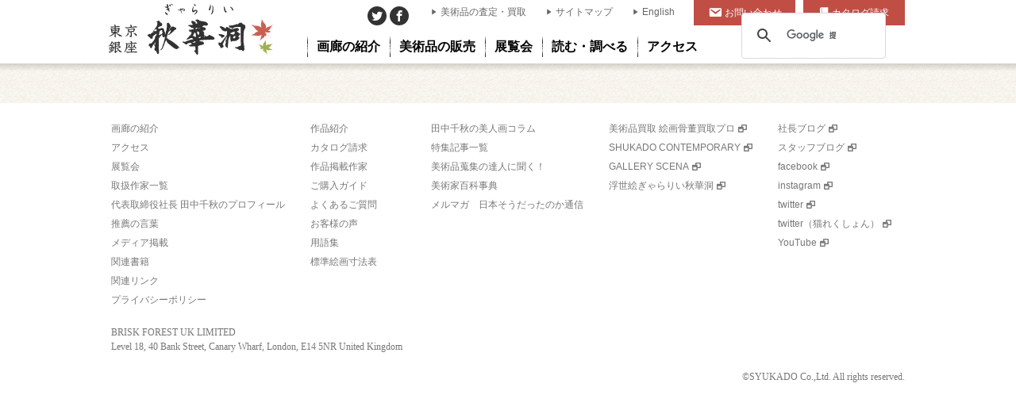

--- FILE ---
content_type: text/html; charset=UTF-8
request_url: https://www.syukado.jp/2021/10/
body_size: 8147
content:
<!DOCTYPE html>
<html lang="ja">
<head>
<!-- Global site tag (gtag.js) - Google Analytics -->
<script async src="https://www.googletagmanager.com/gtag/js?id=UA-2084982-1"></script>
<script>
  window.dataLayer = window.dataLayer || [];
  function gtag(){dataLayer.push(arguments);}
  gtag('js', new Date());

  gtag('config', 'UA-2084982-1');
</script>
<meta charset="UTF-8">
<meta name="viewport" content="width=device-width,initial-scale=1.0">
<meta name="description" content="東京銀座ぎゃらりい秋華洞は掛け軸・絵画・書・浮世絵・屏風など日本美術を中心に美術品を幅広く販売しています。銀座のギャラリーでの展覧会、アートフェア出展、年数回発行のカタログでの販売もしております。絵画・美術品のことなら親子三代美術商の秋華洞にお任せ下さい。">
<meta name="format-detection" content="telephone=no">
<meta name="thumbnail" content="https://www.syukado.jp/-/wp-content/uploads/2018/08/og-image-700x368.png">
<link rel="shortcut icon" href="https://www.syukado.jp/favicon.ico" type="image/vnd.microsoft.icon">
<link rel="icon" href="https://www.syukado.jp/favicon.ico" type="image/vnd.microsoft.icon">
<link rel="icon" href="https://www.syukado.jp/favicon.png" type="image/png">
<link rel="apple-touch-icon" href="https://www.syukado.jp/favicon.png">
<meta property="og:title" content=" | 美術品販売｜東京銀座ぎゃらりい秋華洞">
<meta property="og:description" content="東京銀座ぎゃらりい秋華洞は掛け軸・絵画・書・浮世絵・屏風など日本美術を中心に美術品を幅広く販売しています。銀座のギャラリーでの展覧会、アートフェア出展、年数回発行のカタログでの販売もしております。絵画・美術品のことなら親子三代美術商の秋華洞にお任せ下さい。">
<meta property="og:image" content="https://www.syukado.jp/-/wp-content/uploads/2018/08/og-image-700x368.png">
<meta property="og:url" content="https://www.syukado.jp/2021/10/">
<meta property="og:type" content="article">
<meta property="og:site_name" content="美術品販売｜東京銀座ぎゃらりい秋華洞">
<title> | 美術品販売｜東京銀座ぎゃらりい秋華洞</title>
<link rel='dns-prefetch' href='//cdnjs.cloudflare.com' />
<link rel='dns-prefetch' href='//cdn.jsdelivr.net' />
<link rel='dns-prefetch' href='//maps.googleapis.com' />
<link rel='dns-prefetch' href='//ajaxzip3.github.io' />
<link rel='dns-prefetch' href='//code.jquery.com' />
<link rel='dns-prefetch' href='//use.fontawesome.com' />
<link rel='dns-prefetch' href='//s.w.org' />
<link rel='stylesheet' id='wp-block-library-css'  href='https://www.syukado.jp/-/wp-includes/css/dist/block-library/style.min.css?ver=5.2.21' type='text/css' media='all' />
<link rel='stylesheet' id='jquery-ui-styles-css'  href='//code.jquery.com/ui/1.12.1/themes/blitzer/jquery-ui.css?ver=5.2.21' type='text/css' media='all' />
<link rel='stylesheet' id='mediaelement-css'  href='https://www.syukado.jp/-/wp-includes/js/mediaelement/mediaelementplayer-legacy.min.css?ver=4.2.6-78496d1' type='text/css' media='all' />
<link rel='stylesheet' id='drawer-css'  href='//cdnjs.cloudflare.com/ajax/libs/drawer/3.2.2/css/drawer.min.css?ver=3.2.2' type='text/css' media='all' />
<link rel='stylesheet' id='fancybox3-css'  href='//cdn.jsdelivr.net/gh/fancyapps/fancybox@3.5.7/dist/jquery.fancybox.min.css?ver=3.5.7' type='text/css' media='all' />
<link rel='stylesheet' id='slick-css'  href='https://www.syukado.jp/-/wp-content/themes/syukado-jp/js/slick/slick.css?ver=1.6.0' type='text/css' media='all' />
<link rel='stylesheet' id='slick-theme-css'  href='https://www.syukado.jp/-/wp-content/themes/syukado-jp/js/slick/slick-theme.css?ver=1.6.0' type='text/css' media='all' />
<link rel='stylesheet' id='dashicons-css'  href='https://www.syukado.jp/-/wp-includes/css/dashicons.min.css?ver=5.2.21' type='text/css' media='all' />
<link rel='stylesheet' id='font-one-css'  href='https://www.syukado.jp/-/wp-content/themes/syukado-jp/css/font-one/style.css?ver=1.0' type='text/css' media='all' />
<link rel='stylesheet' id='fontawesome-css'  href='//use.fontawesome.com/releases/v5.11.2/css/all.css?ver=5.11.2' type='text/css' media='all' />
<link rel='stylesheet' id='my-style-css'  href='https://www.syukado.jp/-/wp-content/themes/syukado-jp/style.css?ver=1770076519' type='text/css' media='all' />
<script type='text/javascript' src='https://www.syukado.jp/-/wp-includes/js/jquery/jquery.js?ver=1.12.4-wp'></script>
<script type='text/javascript' src='https://www.syukado.jp/-/wp-includes/js/jquery/jquery-migrate.min.js?ver=1.4.1'></script>
<script type='text/javascript' src='https://www.syukado.jp/-/wp-includes/js/jquery/ui/core.min.js?ver=1.11.4'></script>
<script type='text/javascript' src='https://www.syukado.jp/-/wp-includes/js/jquery/ui/widget.min.js?ver=1.11.4'></script>
<script type='text/javascript' src='https://www.syukado.jp/-/wp-includes/js/jquery/ui/mouse.min.js?ver=1.11.4'></script>
<script type='text/javascript' src='https://www.syukado.jp/-/wp-includes/js/jquery/ui/slider.min.js?ver=1.11.4'></script>
<script type='text/javascript' src='//cdnjs.cloudflare.com/ajax/libs/jqueryui-touch-punch/0.2.3/jquery.ui.touch-punch.min.js?ver=0.2.3'></script>
<script type='text/javascript'>
var mejsL10n = {"language":"ja","strings":{"mejs.install-flash":"\u3054\u5229\u7528\u306e\u30d6\u30e9\u30a6\u30b6\u30fc\u306f Flash Player \u304c\u7121\u52b9\u306b\u306a\u3063\u3066\u3044\u308b\u304b\u3001\u30a4\u30f3\u30b9\u30c8\u30fc\u30eb\u3055\u308c\u3066\u3044\u307e\u305b\u3093\u3002Flash Player \u30d7\u30e9\u30b0\u30a4\u30f3\u3092\u6709\u52b9\u306b\u3059\u308b\u304b\u3001\u6700\u65b0\u30d0\u30fc\u30b8\u30e7\u30f3\u3092 https:\/\/get.adobe.com\/jp\/flashplayer\/ \u304b\u3089\u30a4\u30f3\u30b9\u30c8\u30fc\u30eb\u3057\u3066\u304f\u3060\u3055\u3044\u3002","mejs.fullscreen-off":"\u30d5\u30eb\u30b9\u30af\u30ea\u30fc\u30f3\u3092\u30aa\u30d5","mejs.fullscreen-on":"\u30d5\u30eb\u30b9\u30af\u30ea\u30fc\u30f3","mejs.download-video":"\u52d5\u753b\u3092\u30c0\u30a6\u30f3\u30ed\u30fc\u30c9","mejs.fullscreen":"\u30d5\u30eb\u30b9\u30af\u30ea\u30fc\u30f3","mejs.time-jump-forward":["1\u79d2\u9032\u3080","%1\u79d2\u9032\u3080"],"mejs.loop":"\u30eb\u30fc\u30d7\u5207\u308a\u66ff\u3048","mejs.play":"\u518d\u751f","mejs.pause":"\u505c\u6b62","mejs.close":"\u9589\u3058\u308b","mejs.time-slider":"\u30bf\u30a4\u30e0\u30b9\u30e9\u30a4\u30c0\u30fc","mejs.time-help-text":"1\u79d2\u9032\u3080\u306b\u306f\u5de6\u53f3\u77e2\u5370\u30ad\u30fc\u3092\u300110\u79d2\u9032\u3080\u306b\u306f\u4e0a\u4e0b\u77e2\u5370\u30ad\u30fc\u3092\u4f7f\u3063\u3066\u304f\u3060\u3055\u3044\u3002","mejs.time-skip-back":["1\u79d2\u623b\u308b","%1\u79d2\u623b\u308b"],"mejs.captions-subtitles":"\u30ad\u30e3\u30d7\u30b7\u30e7\u30f3\/\u5b57\u5e55","mejs.captions-chapters":"\u30c1\u30e3\u30d7\u30bf\u30fc","mejs.none":"\u306a\u3057","mejs.mute-toggle":"\u30df\u30e5\u30fc\u30c8\u5207\u308a\u66ff\u3048","mejs.volume-help-text":"\u30dc\u30ea\u30e5\u30fc\u30e0\u8abf\u7bc0\u306b\u306f\u4e0a\u4e0b\u77e2\u5370\u30ad\u30fc\u3092\u4f7f\u3063\u3066\u304f\u3060\u3055\u3044\u3002","mejs.unmute":"\u30df\u30e5\u30fc\u30c8\u89e3\u9664","mejs.mute":"\u30df\u30e5\u30fc\u30c8","mejs.volume-slider":"\u30dc\u30ea\u30e5\u30fc\u30e0\u30b9\u30e9\u30a4\u30c0\u30fc","mejs.video-player":"\u52d5\u753b\u30d7\u30ec\u30fc\u30e4\u30fc","mejs.audio-player":"\u97f3\u58f0\u30d7\u30ec\u30fc\u30e4\u30fc","mejs.ad-skip":"\u5e83\u544a\u3092\u30b9\u30ad\u30c3\u30d7","mejs.ad-skip-info":["1\u79d2\u5f8c\u306b\u30b9\u30ad\u30c3\u30d7","%1\u79d2\u5f8c\u306b\u30b9\u30ad\u30c3\u30d7"],"mejs.source-chooser":"\u30bd\u30fc\u30b9\u306e\u9078\u629e","mejs.stop":"\u505c\u6b62","mejs.speed-rate":"\u901f\u5ea6\u7387","mejs.live-broadcast":"\u751f\u653e\u9001","mejs.afrikaans":"\u30a2\u30d5\u30ea\u30ab\u30fc\u30f3\u30b9\u8a9e","mejs.albanian":"\u30a2\u30eb\u30d0\u30cb\u30a2\u8a9e","mejs.arabic":"\u30a2\u30e9\u30d3\u30a2\u8a9e","mejs.belarusian":"\u30d9\u30e9\u30eb\u30fc\u30b7\u8a9e","mejs.bulgarian":"\u30d6\u30eb\u30ac\u30ea\u30a2\u8a9e","mejs.catalan":"\u30ab\u30bf\u30ed\u30cb\u30a2\u8a9e","mejs.chinese":"\u4e2d\u56fd\u8a9e","mejs.chinese-simplified":"\u4e2d\u56fd\u8a9e (\u7c21\u4f53\u5b57)","mejs.chinese-traditional":"\u4e2d\u56fd\u8a9e (\u7e41\u4f53\u5b57)","mejs.croatian":"\u30af\u30ed\u30a2\u30c1\u30a2\u8a9e","mejs.czech":"\u30c1\u30a7\u30b3\u8a9e","mejs.danish":"\u30c7\u30f3\u30de\u30fc\u30af\u8a9e","mejs.dutch":"\u30aa\u30e9\u30f3\u30c0\u8a9e","mejs.english":"\u82f1\u8a9e","mejs.estonian":"\u30a8\u30b9\u30c8\u30cb\u30a2\u8a9e","mejs.filipino":"\u30d5\u30a3\u30ea\u30d4\u30f3\u8a9e","mejs.finnish":"\u30d5\u30a3\u30f3\u30e9\u30f3\u30c9\u8a9e","mejs.french":"\u30d5\u30e9\u30f3\u30b9\u8a9e","mejs.galician":"\u30ac\u30ea\u30b7\u30a2\u8a9e","mejs.german":"\u30c9\u30a4\u30c4\u8a9e","mejs.greek":"\u30ae\u30ea\u30b7\u30e3\u8a9e","mejs.haitian-creole":"\u30cf\u30a4\u30c1\u8a9e","mejs.hebrew":"\u30d8\u30d6\u30e9\u30a4\u8a9e","mejs.hindi":"\u30d2\u30f3\u30c7\u30a3\u30fc\u8a9e","mejs.hungarian":"\u30cf\u30f3\u30ac\u30ea\u30fc\u8a9e","mejs.icelandic":"\u30a2\u30a4\u30b9\u30e9\u30f3\u30c9\u8a9e","mejs.indonesian":"\u30a4\u30f3\u30c9\u30cd\u30b7\u30a2\u8a9e","mejs.irish":"\u30a2\u30a4\u30eb\u30e9\u30f3\u30c9\u8a9e","mejs.italian":"\u30a4\u30bf\u30ea\u30a2\u8a9e","mejs.japanese":"\u65e5\u672c\u8a9e","mejs.korean":"\u97d3\u56fd\u8a9e","mejs.latvian":"\u30e9\u30c8\u30d3\u30a2\u8a9e","mejs.lithuanian":"\u30ea\u30c8\u30a2\u30cb\u30a2\u8a9e","mejs.macedonian":"\u30de\u30b1\u30c9\u30cb\u30a2\u8a9e","mejs.malay":"\u30de\u30ec\u30fc\u8a9e","mejs.maltese":"\u30de\u30eb\u30bf\u8a9e","mejs.norwegian":"\u30ce\u30eb\u30a6\u30a7\u30fc\u8a9e","mejs.persian":"\u30da\u30eb\u30b7\u30a2\u8a9e","mejs.polish":"\u30dd\u30fc\u30e9\u30f3\u30c9\u8a9e","mejs.portuguese":"\u30dd\u30eb\u30c8\u30ac\u30eb\u8a9e","mejs.romanian":"\u30eb\u30fc\u30de\u30cb\u30a2\u8a9e","mejs.russian":"\u30ed\u30b7\u30a2\u8a9e","mejs.serbian":"\u30bb\u30eb\u30d3\u30a2\u8a9e","mejs.slovak":"\u30b9\u30ed\u30d0\u30ad\u30a2\u8a9e","mejs.slovenian":"\u30b9\u30ed\u30d9\u30cb\u30a2\u8a9e","mejs.spanish":"\u30b9\u30da\u30a4\u30f3\u8a9e","mejs.swahili":"\u30b9\u30ef\u30d2\u30ea\u8a9e","mejs.swedish":"\u30b9\u30a6\u30a7\u30fc\u30c7\u30f3\u8a9e","mejs.tagalog":"\u30bf\u30ac\u30ed\u30b0\u8a9e","mejs.thai":"\u30bf\u30a4\u8a9e","mejs.turkish":"\u30c8\u30eb\u30b3\u8a9e","mejs.ukrainian":"\u30a6\u30af\u30e9\u30a4\u30ca\u8a9e","mejs.vietnamese":"\u30d9\u30c8\u30ca\u30e0\u8a9e","mejs.welsh":"\u30a6\u30a7\u30fc\u30eb\u30ba\u8a9e","mejs.yiddish":"\u30a4\u30c7\u30a3\u30c3\u30b7\u30e5\u8a9e"}};
</script>
<script type='text/javascript' src='https://www.syukado.jp/-/wp-includes/js/mediaelement/mediaelement-and-player.min.js?ver=4.2.6-78496d1'></script>
<script type='text/javascript' src='https://www.syukado.jp/-/wp-includes/js/mediaelement/mediaelement-migrate.min.js?ver=5.2.21'></script>
<script type='text/javascript'>
/* <![CDATA[ */
var _wpmejsSettings = {"pluginPath":"\/-\/wp-includes\/js\/mediaelement\/","classPrefix":"mejs-","stretching":"responsive"};
/* ]]> */
</script>
<script type='text/javascript' src='//cdnjs.cloudflare.com/ajax/libs/iScroll/5.2.0/iscroll.min.js?ver=5.2.0'></script>
<script type='text/javascript' src='//cdnjs.cloudflare.com/ajax/libs/twitter-bootstrap/3.3.7/js/bootstrap.min.js?ver=3.3.7'></script>
<script type='text/javascript' src='//cdnjs.cloudflare.com/ajax/libs/drawer/3.2.2/js/drawer.min.js?ver=3.2.2'></script>
<script type='text/javascript' src='//ajaxzip3.github.io/ajaxzip3.js'></script>
		<style type="text/css" id="wp-custom-css">
			.youtube {
position: relative;
padding-bottom: 56.25%;
height: 0;
overflow: hidden;
}
.youtube iframe {
position: absolute;
top: 0;
left: 0;
width: 100%;
height: 100%;
}		</style>
		</head>

<body class="archive date drawer drawer--right">

<div class="drawer-nav">
<div class="drawer-menu">
<div class="drawer-nav-header"><div class="close-drawer"></div></div>
<div class="drawer-container">
<div id="google-search-mb">
<script>
  (function() {
    var cx = '001427413712230081995:u7ucqlscxbk';
    var gcse = document.createElement('script');
    gcse.type = 'text/javascript';
    gcse.async = true;
    gcse.src = 'https://cse.google.com/cse.js?cx=' + cx;
    var s = document.getElementsByTagName('script')[0];
    s.parentNode.insertBefore(gcse, s);
  })();
</script>
<gcse:searchbox-only></gcse:searchbox-only>
</div>

<nav id="nav-main-mb-accordion" role="navigation" style="margin-top: 1rem;">
	<ul>
		<li class="drawer-dropdown">
			<a href="javascript:" class="drawer-menu-item" data-toggle="dropdown" role="button" aria-expanded="false" id="dropdown-gallery">画廊の紹介<span class="drawer-caret"></span></a>
<div class="drawer-dropdown-menu submenu-mb-content">
	<div style="display: flex;justify-content: space-between;">
		<div style="width:50%; padding: 1.5rem 0 1.5rem 1rem;">
			<ul>
				<li><a href="https://www.syukado.jp/about/">画廊の紹介</a></li>
				<li><a href="https://www.syukado.jp/access/">アクセス</a></li>
				<li><a href="https://www.syukado.jp/category_artists/">取扱作家一覧</a></li>
				<li><a href="https://www.syukado.jp/profile/p01/">社長プロフィール</a></li>
				<li><a href="https://www.syukado.jp/about/recommend/">推薦の言葉</a></li>
			</ul>
		</div>
		<div style="width:50%; padding: 1.5rem 1rem 1.5rem 0;">
			<ul>
				<li><a href="https://www.syukado.jp/media/">メディア掲載</a></li>
				<li><a href="https://www.syukado.jp/book/">関連書籍</a></li>
				<li><a href="https://www.syukado.jp/link/">関連リンク</a></li>
				<li><a href="https://www.syukado.jp/privacy/">プライバシーポリシー</a></li>
			</ul>
		</div>
	</div>
</div>		</li>
		<li class="drawer-dropdown">
			<a href="javascript:" class="drawer-menu-item" data-toggle="dropdown" role="button" aria-expanded="false" id="dropdown-sales">美術品の販売<span class="drawer-caret"></span></a>
<div class="drawer-dropdown-menu submenu-mb-content">
	<div style="padding-top: 1rem;"><a href="https://www.syukado.jp/list/" class="icon-title web">Webから購入</a></div>
	<div class="icon-title-menu">
		<div class="title"><a href="https://www.syukado.jp/list/">カテゴリー</a></div>
		<div class="menu-items">
			<a href="https://www.syukado.jp/list/?c=jp">日本画・書画</a>
			<a href="https://www.syukado.jp/list/?c=yo">洋画</a>
			<a href="https://www.syukado.jp/list/?c=fu">書・墨蹟</a>
			<a href="https://www.syukado.jp/list/?c=ha">版画・浮世絵</a>
			<a href="https://www.syukado.jp/list/?c=sculpture">彫刻・立体</a>
			<a href="https://www.syukado.jp/list/?c=pottery">陶磁器</a>
			<a href="https://www.syukado.jp/list/?c=other">その他</a>
		</div>
		<div class="title"><a href="https://www.syukado.jp/artist/">作家</a></div>
		<div class="menu-items">
			<a href="https://www.syukado.jp/artist/?c=japanese-style">日本画家</a>
			<a href="https://www.syukado.jp/artist/?c=western-style">洋画家</a>
			<a href="https://www.syukado.jp/artist/?c=sho">墨蹟（書家・僧侶・歌人・武士など）</a>
			<a href="https://www.syukado.jp/artist/?c=han">版画家</a>
			<a href="https://www.syukado.jp/artist/?c=ko">工芸・彫刻家</a>
			<a href="https://www.syukado.jp/artist/?c=ukiyoe">浮世絵師</a>
			<a href="https://www.syukado.jp/artist/?c=eshi">絵師</a>
			<a href="https://www.syukado.jp/artist/?c=tea">茶人・茶道関連</a>
			<a href="https://www.syukado.jp/artist/?c=co">現代作家</a>
			<a href="https://www.syukado.jp/artist/?c=other">その他</a>

		</div>
	</div>

	<div>
		<a href="https://www.syukado.jp/contact/" class="icon-title request">お探し作品リクエスト</a>
	</div>
	<a href="https://www.syukado.jp/catalog/" class="btn-catalog">美術カタログ秋華洞の請求</a>
	<div style="padding: 1.5rem 1rem;">
		<ul>
			<li><a href="https://www.syukado.jp/guide/">ご購入ガイド</a></li>
			<li><a href="https://www.syukado.jp/faq/">よくあるご質問</a></li>
			<li><a href="https://www.syukado.jp/voice/">お客様の声</a></li>
			<li><a href="https://www.syukado.jp/glossary/">用語集</a></li>
			<li><a href="https://www.syukado.jp/glossary/size/">標準絵画寸法表</a></li>
		</ul>
	</div>
</div>		</li>
		<li class="drawer-dropdown">
			<a href="javascript:" class="drawer-menu-item" data-toggle="dropdown" role="button" aria-expanded="false" id="dropdown-exhibition">展覧会<span class="drawer-caret"></span></a>
<div class="drawer-dropdown-menu submenu-mb-content">
	<div>
			<a class="exhibition" href="https://www.syukado.jp/exhibition/art-fair-tokyo-20/">
				<div class="image"><img src="https://www.syukado.jp/-/wp-content/uploads/2026/01/d4711b724d25601ea779a217f965bdb5-e1768891069278-700x252.jpg" alt="ART FAIR TOKYO 20"></div>
				<div class="text">
					<div class="title">ART FAIR TOKYO 20</div>
					<div class="date">
<div>2026年3月13日（金）〜15日（日）</div>						</div><!-- .date -->
					</div><!-- .text -->
			</a>
			<a class="exhibition" href="https://www.syukado.jp/exhibition/art-fair-philippines-2026/">
				<div class="image"><img src="https://www.syukado.jp/-/wp-content/uploads/2026/01/9c94c453b3b909149228e2285fb0dfa3-e1768891023609.jpg" alt="Art Fair Philippines 2026"></div>
				<div class="text">
					<div class="title">Art Fair Philippines 2026</div>
					<div class="date">
<div>2026年2月6日（金）〜8日（日）</div>						</div><!-- .date -->
					</div><!-- .text -->
			</a>
		<a href="https://www.syukado.jp/exhibition/" class="button-exhibition">展覧会一覧</a>
	</div>
</div>		</li>
		<li class="drawer-dropdown">
			<a href="javascript:" class="drawer-menu-item" data-toggle="dropdown" role="button" aria-expanded="false" id="dropdown-read">読む・調べる<span class="drawer-caret"></span></a>
<div class="drawer-dropdown-menu submenu-mb-content">
	<div style="display: flex;justify-content: space-between;">
		<div style="width:50%; padding: 1.5rem 0 1.5rem 1rem;">
			<ul>
				<li><a href="https://www.syukado.jp/feature/">特集</a></li>
				<li><a href="https://www.syukado.jp/bijinga-column/">美人画コラム</a></li>
				<li><a href="https://www.syukado.jp/interview/">美術品蒐集の達人に聞く！</a></li>
				<li><a href="https://www.syukado.jp/pedia/">美術家百科事典</a></li>
				<li><a href="https://www.syukado.jp/sodatta/">日本美術そうだったのか通信</a></li>
			</ul>
		</div>
		<div style="width:50%; padding: 1.5rem 1rem 1.5rem 0;">
			<ul>
				<li><a href="https://www.aojc.co.jp/blog/" target="_blank" class="icon-window-restore">社長ブログ</a></li>
				<li><a href="https://www.aojc.co.jp/staff_blog/" target="_blank" class="icon-window-restore">スタッフブログ</a></li>
			</ul>
		</div>
	</div>
</div>		</li>
		<li class="drawer-dropdown">
			<a href="javascript:" class="drawer-menu-item" data-toggle="dropdown" role="button" aria-expanded="false" id="dropdown-access">アクセス<span class="drawer-caret"></span></a>
<div class="drawer-dropdown-menu submenu-mb-content">
	<div class="layout map">
		<div class="container">
			<div class="marker" data-lat="35.671017" data-lng="139.761351"></div>
		</div>
	</div>
	<div class="map-text" style="padding: 1rem 1rem 1.5rem 1rem;">
		<div class="label">住所</div>
		<div class="text">〒104-0061<br>東京都中央区銀座6-4-8 曽根ビル7F</div>
		<div class="label">ご連絡先</div>
		<div class="text">電話：<a class="icon-tel" href="tel:0335693620">03-3569-3620</a></div>
		<a href="https://www.syukado.jp/access/" class="button-access">アクセス詳細</a>
	</div>
</div>		</li>
	</ul>
</nav>

<div class="mb-banner border-pencil-dark-bottom">
	<div class="title border-pencil-dark-top">関連サイト</div>
	<ul>
		<li><a href="https://www.aojc.co.jp" target="_blank" class="aojc hover-transition-opacity">絵画骨董買取プロ</a></li>
		<li><a href="https://shukado.com" target="_blank" class="contemporary hover-transition-opacity">SHUKADO CONTEMPORARY</a></li>
		<li><a href="https://jp.japanese-finearts.com" target="_blank" class="ukiyoe hover-transition-opacity">浮世絵ぎゃらりい秋華洞</a></li>
	</ul>
</div><nav id="nav-header-mb" role="navigation">
<div class="menu-menu-header-container"><ul id="menu-menu-header" class="menu-ul"><li id="menu-item-4988" class="menu-item menu-item-type-custom menu-item-object-custom menu-item-4988"><a href="https://www.aojc.co.jp/">美術品の査定・買取</a></li>
<li id="menu-item-2833" class="menu-item menu-item-type-post_type menu-item-object-page menu-item-2833"><a href="https://www.syukado.jp/sitemap/">サイトマップ</a></li>
<li id="menu-item-2834" class="menu-item menu-item-type-custom menu-item-object-custom menu-item-2834"><a href="/en/">English</a></li>
</ul></div></nav>
<nav id="nav-contact-catalog-mb">
<a class="contact" href="https://www.syukado.jp/contact/" title="お問い合わせ">お問い合わせ</a><a class="catalog" href="https://www.syukado.jp/catalog/" title="カタログ請求">カタログ請求</a>
</nav>
</div><!-- .drawer-container -->
</div><!-- .drawer-menu -->
</div><!-- .drawer-nav -->

<header id="header" role="banner">
<div class="container">
<h1 id="sitename"><a href="https://www.syukado.jp/" title="美術品販売｜東京銀座ぎゃらりい秋華洞" rel="home" class="hover-transition">美術品販売｜東京銀座ぎゃらりい秋華洞</a></h1>
<nav id="nav-main-open-submenu" role="navigation">
	<ul>
		<li><a href="javascript:" data-open-submenu="gallery"><span>画廊の紹介</span></a></li>
		<li><a href="javascript:" data-open-submenu="sales"><span>美術品の販売</span></a></li>
		<li><a href="javascript:" data-open-submenu="exhibition"><span>展覧会</span></a></li>
		<li><a href="javascript:" data-open-submenu="read"><span>読む・調べる</span></a></li>
		<li><a href="javascript:" data-open-submenu="access"><span>アクセス</span></a></li>
	</ul>
</nav>
<nav id="nav-sns" role="navigation">
	<a href="https://twitter.com/syukado/" class="twitter" target="_blank"></a>
	<a href="https://www.facebook.com/Shukado.Japan.Art/" class="facebook" target="_blank"></a>
</nav>
<nav id="nav-header" role="navigation">
<div class="menu-menu-header-container"><ul id="menu-menu-header-1" class="menu-ul"><li class="menu-item menu-item-type-custom menu-item-object-custom menu-item-4988"><a href="https://www.aojc.co.jp/">美術品の査定・買取</a></li>
<li class="menu-item menu-item-type-post_type menu-item-object-page menu-item-2833"><a href="https://www.syukado.jp/sitemap/">サイトマップ</a></li>
<li class="menu-item menu-item-type-custom menu-item-object-custom menu-item-2834"><a href="/en/">English</a></li>
</ul></div></nav>
<nav id="nav-contact-catalog">
<a class="contact" href="https://www.syukado.jp/contact/" title="お問い合わせ">お問い合わせ</a><a class="catalog" href="https://www.syukado.jp/catalog/" title="カタログ請求">カタログ請求</a>
</nav>

<div id="google-search">
<script>
  (function() {
    var cx = '001427413712230081995:u7ucqlscxbk';
    var gcse = document.createElement('script');
    gcse.type = 'text/javascript';
    gcse.async = true;
    gcse.src = 'https://cse.google.com/cse.js?cx=' + cx;
    var s = document.getElementsByTagName('script')[0];
    s.parentNode.insertBefore(gcse, s);
  })();
</script>
<gcse:searchbox-only></gcse:searchbox-only>
</div>

<div class="open-drawer"></div>

</div><!-- .container -->

<div id="submenu" class="popup-menu">
	<div class="submenu-container width-l">
<div id="submenu-gallery" class="submenu-content">
	<div class="submenu-row">
		<div class="col-menu">
			<div style="display: flex;justify-content: space-between;">
				<div style="width:50%;">
					<ul>
						<li><a href="https://www.syukado.jp/about/">画廊の紹介</a></li>
						<li><a href="https://www.syukado.jp/access/">アクセス</a></li>
						<li><a href="https://www.syukado.jp/category_artists/">取扱作家一覧</a></li>
						<li><a href="https://www.syukado.jp/profile/p01/">社長プロフィール</a></li>
						<li><a href="https://www.syukado.jp/about/recommend/">推薦の言葉</a></li>
					</ul>
				</div>
				<div style="width:50%;">
					<ul>
						<li><a href="https://www.syukado.jp/media/">メディア掲載</a></li>
						<li><a href="https://www.syukado.jp/book/">関連書籍</a></li>
						<li><a href="https://www.syukado.jp/link/">関連リンク</a></li>
						<li><a href="https://www.syukado.jp/privacy/">プライバシーポリシー</a></li>
					</ul>
				</div>
			</div>
		</div>
<div class="col-banner border-pencil-left">
	<div class="title">関連サイト</div>
	<ul>
		<li><a href="https://www.aojc.co.jp" target="_blank" class="aojc hover-transition-opacity">絵画骨董買取プロ</a></li>
		<li><a href="https://gallery-scena.com" target="_blank" class="contemporary hover-transition-opacity">GALLERY SCENA</a></li>
		<li><a href="https://jp.japanese-finearts.com" target="_blank" class="ukiyoe hover-transition-opacity">浮世絵ぎゃらりい秋華洞</a></li>
	</ul>
</div>	</div>
</div><div id="submenu-sales" class="submenu-content">
	<div class="submenu-row">
		<div class="col-menu">
			<div style="display: flex;justify-content: space-between;">
				<div style="flex-grow: 1; padding-right: 1rem;">
					<div>
						<div><a href="https://www.syukado.jp/list/" class="icon-title web">Webから購入</a></div>
						<div class="icon-title-menu">
							<div class="title"><a href="https://www.syukado.jp/list/">カテゴリー</a></div>
							<div class="menu-items">
								<a href="https://www.syukado.jp/list/?c=jp">日本画・書画</a>
								<a href="https://www.syukado.jp/list/?c=yo">洋画</a>
								<a href="https://www.syukado.jp/list/?c=fu">書・墨蹟</a>
								<a href="https://www.syukado.jp/list/?c=ha">版画・浮世絵</a>
								<a href="https://www.syukado.jp/list/?c=sculpture">彫刻・立体</a>
								<a href="https://www.syukado.jp/list/?c=pottery">陶磁器</a>
								<a href="https://www.syukado.jp/list/?c=other">その他</a>
							</div>
							<div class="title"><a href="https://www.syukado.jp/artist/">作家</a></div>
							<div class="menu-items">
								<a href="https://www.syukado.jp/artist/?c=japanese-style">日本画家</a>
								<a href="https://www.syukado.jp/artist/?c=western-style">洋画家</a>
								<a href="https://www.syukado.jp/artist/?c=sho">墨蹟（書家・僧侶・歌人・武士など）</a>
								<a href="https://www.syukado.jp/artist/?c=han">版画家</a>
								<a href="https://www.syukado.jp/artist/?c=ko">工芸・彫刻家</a>
								<a href="https://www.syukado.jp/artist/?c=ukiyoe">浮世絵師</a>
								<a href="https://www.syukado.jp/artist/?c=eshi">絵師</a>
								<a href="https://www.syukado.jp/artist/?c=tea">茶人・茶道関連</a>
								<a href="https://www.syukado.jp/artist/?c=co">現代作家</a>
								<a href="https://www.syukado.jp/artist/?c=other">その他</a>

							</div>
						</div>
					</div>
					<div>
						<a href="https://www.syukado.jp/contact/" class="icon-title request">お探し作品リクエスト</a>
					</div>
					<a href="https://www.syukado.jp/catalog/" class="btn-catalog">美術カタログ秋華洞の請求</a>
				</div>
				<div style="flex-shrink: 0;">
					<ul>
						<li><a href="https://www.syukado.jp/guide/">ご購入ガイド</a></li>
						<li><a href="https://www.syukado.jp/faq/">よくあるご質問</a></li>
						<li><a href="https://www.syukado.jp/voice/">お客様の声</a></li>
						<li><a href="https://www.syukado.jp/glossary/">用語集</a></li>
						<li><a href="https://www.syukado.jp/glossary/size/">標準絵画寸法表</a></li>
					</ul>
				</div>
			</div>
		</div>
<div class="col-banner border-pencil-left">
	<div class="title">関連サイト</div>
	<ul>
		<li><a href="https://www.aojc.co.jp" target="_blank" class="aojc hover-transition-opacity">絵画骨董買取プロ</a></li>
		<li><a href="https://gallery-scena.com" target="_blank" class="contemporary hover-transition-opacity">GALLERY SCENA</a></li>
		<li><a href="https://jp.japanese-finearts.com" target="_blank" class="ukiyoe hover-transition-opacity">浮世絵ぎゃらりい秋華洞</a></li>
	</ul>
</div>	</div>
</div><div id="submenu-exhibition" class="submenu-content">
	<div class="submenu-row">
		<div class="col-menu">
			<a class="exhibition" href="https://www.syukado.jp/exhibition/art-fair-tokyo-20/">
				<div class="flex">
					<div class="image"><img src="https://www.syukado.jp/-/wp-content/uploads/2026/01/d4711b724d25601ea779a217f965bdb5-e1768891069278-700x252.jpg" alt="ART FAIR TOKYO 20"></div>
					<div class="text">
						<div class="title">ART FAIR TOKYO 20</div>
						<div class="date">
<div>2026年3月13日（金）〜15日（日）</div>						</div><!-- .date -->
					</div><!-- .text -->
				</div><!-- .flex -->
			</a>
			<a class="exhibition" href="https://www.syukado.jp/exhibition/art-fair-philippines-2026/">
				<div class="flex">
					<div class="image"><img src="https://www.syukado.jp/-/wp-content/uploads/2026/01/9c94c453b3b909149228e2285fb0dfa3-e1768891023609.jpg" alt="Art Fair Philippines 2026"></div>
					<div class="text">
						<div class="title">Art Fair Philippines 2026</div>
						<div class="date">
<div>2026年2月6日（金）〜8日（日）</div>						</div><!-- .date -->
					</div><!-- .text -->
				</div><!-- .flex -->
			</a>
		<a href="https://www.syukado.jp/exhibition/" class="button-exhibition">展覧会一覧</a>
		</div>
<div class="col-banner border-pencil-left">
	<div class="title">関連サイト</div>
	<ul>
		<li><a href="https://www.aojc.co.jp" target="_blank" class="aojc hover-transition-opacity">絵画骨董買取プロ</a></li>
		<li><a href="https://gallery-scena.com" target="_blank" class="contemporary hover-transition-opacity">GALLERY SCENA</a></li>
		<li><a href="https://jp.japanese-finearts.com" target="_blank" class="ukiyoe hover-transition-opacity">浮世絵ぎゃらりい秋華洞</a></li>
	</ul>
</div>	</div>
</div><div id="submenu-read" class="submenu-content">
	<div class="submenu-row">
		<div class="col-menu">
			<div style="display: flex;justify-content: space-between;">
				<div style="width:50%;">
					<ul>
						<li><a href="https://www.syukado.jp/feature/">特集</a></li>
						<li><a href="https://www.syukado.jp/bijinga-column/">美人画コラム</a></li>
						<li><a href="https://www.syukado.jp/interview/">美術品蒐集の達人に聞く！</a></li>
						<li><a href="https://www.syukado.jp/pedia/">美術家百科事典</a></li>
						<li><a href="https://www.syukado.jp/sodatta/">日本美術そうだったのか通信</a></li>
					</ul>
				</div>
				<div style="width:50%;">
					<ul>
						<li><a href="https://www.aojc.co.jp/blog/" target="_blank" class="icon-window-restore">社長ブログ</a></li>
						<li><a href="https://www.aojc.co.jp/staff_blog/" target="_blank" class="icon-window-restore">スタッフブログ</a></li>
					</ul>
				</div>
			</div>
		</div>
<div class="col-banner border-pencil-left">
	<div class="title">関連サイト</div>
	<ul>
		<li><a href="https://www.aojc.co.jp" target="_blank" class="aojc hover-transition-opacity">絵画骨董買取プロ</a></li>
		<li><a href="https://gallery-scena.com" target="_blank" class="contemporary hover-transition-opacity">GALLERY SCENA</a></li>
		<li><a href="https://jp.japanese-finearts.com" target="_blank" class="ukiyoe hover-transition-opacity">浮世絵ぎゃらりい秋華洞</a></li>
	</ul>
</div>	</div>
</div><div id="submenu-access" class="submenu-content">
	<div class="submenu-row">
		<div class="col-menu">
			<div style="display: flex;justify-content: space-between;">
				<div style="width:60%;">
					<div class="layout map">
						<div class="container">
							<div class="marker" data-lat="35.671017" data-lng="139.761351"></div>
						</div>
					</div>
				</div>
				<div class="map-text" style="width:40%; padding-left: 1rem;">
					<div class="label">住所</div>
					<div class="text">〒104-0061<br>東京都中央区銀座6-4-8 曽根ビル7F</div>
					<div class="label">ご連絡先</div>
					<div class="text">電話：<a class="icon-tel" href="tel:0335693620">03-3569-3620</a></div>
					<a href="https://www.syukado.jp/access/" class="button-access">アクセス詳細</a>
				</div>
			</div>
		</div>
<div class="col-banner border-pencil-left">
	<div class="title">関連サイト</div>
	<ul>
		<li><a href="https://www.aojc.co.jp" target="_blank" class="aojc hover-transition-opacity">絵画骨董買取プロ</a></li>
		<li><a href="https://gallery-scena.com" target="_blank" class="contemporary hover-transition-opacity">GALLERY SCENA</a></li>
		<li><a href="https://jp.japanese-finearts.com" target="_blank" class="ukiyoe hover-transition-opacity">浮世絵ぎゃらりい秋華洞</a></li>
	</ul>
</div>	</div>
</div>	</div>
<div><!-- .container -->

</header>

<div id="contents">
</div><!-- #contents -->
<footer id="footer">
<div class="container">
<nav id="nav-footer">
<div class="menu-group">
<a class="menu-item" href="https://www.syukado.jp/about/" target="_self" title="画廊の紹介">画廊の紹介</a><!-- .menu-item -->
<a class="menu-item" href="https://www.syukado.jp/access/" target="_self" title="アクセス">アクセス</a><!-- .menu-item -->
<a class="menu-item" href="https://www.syukado.jp/exhibition/" target="_self" title="展覧会">展覧会</a><!-- .menu-item -->
<a class="menu-item" href="https://www.syukado.jp/category_artists/" target="_self" title="取扱作家一覧">取扱作家一覧</a><!-- .menu-item -->
<a class="menu-item" href="https://www.syukado.jp//profile/p01/" target="_self" title="代表取締役社長 田中千秋のプロフィール">代表取締役社長 田中千秋のプロフィール</a><!-- .menu-item -->
<a class="menu-item" href="https://www.syukado.jp/about/recommend/" target="_self" title="推薦の言葉">推薦の言葉</a><!-- .menu-item -->
<a class="menu-item" href="https://www.syukado.jp/media/" target="_self" title="メディア掲載">メディア掲載</a><!-- .menu-item -->
<a class="menu-item" href="https://www.syukado.jp/book/" target="_self" title="関連書籍">関連書籍</a><!-- .menu-item -->
<a class="menu-item" href="https://www.syukado.jp/link/" target="_self" title="関連リンク">関連リンク</a><!-- .menu-item -->
<a class="menu-item" href="https://www.syukado.jp/privacy/" target="_self" title="プライバシーポリシー">プライバシーポリシー</a><!-- .menu-item -->
</div><!-- .menu-group -->
<div class="menu-group">
<a class="menu-item" href="https://www.syukado.jp/list/" target="_self" title="作品紹介">作品紹介</a><!-- .menu-item -->
<a class="menu-item" href="https://www.syukado.jp/catalog/" target="_self" title="カタログ請求">カタログ請求</a><!-- .menu-item -->
<a class="menu-item" href="https://www.syukado.jp/artist/" target="_self" title="作品掲載作家">作品掲載作家</a><!-- .menu-item -->
<a class="menu-item" href="https://www.syukado.jp/guide/" target="_self" title="ご購入ガイド">ご購入ガイド</a><!-- .menu-item -->
<a class="menu-item" href="https://www.syukado.jp/faq/" target="_self" title="よくあるご質問">よくあるご質問</a><!-- .menu-item -->
<a class="menu-item" href="https://www.syukado.jp/voice/" target="_self" title="お客様の声">お客様の声</a><!-- .menu-item -->
<a class="menu-item" href="https://www.syukado.jp/glossary/" target="_self" title="用語集">用語集</a><!-- .menu-item -->
<a class="menu-item" href="https://www.syukado.jp/glossary/size/" target="_self" title="標準絵画寸法表">標準絵画寸法表</a><!-- .menu-item -->
</div><!-- .menu-group -->
<div class="menu-group">
<a class="menu-item" href="https://www.syukado.jp/bijinga-column/" target="_self" title="田中千秋の美人画コラム">田中千秋の美人画コラム</a><!-- .menu-item -->
<a class="menu-item" href="https://www.syukado.jp/feature/" target="_self" title="特集記事一覧">特集記事一覧</a><!-- .menu-item -->
<a class="menu-item" href="https://www.syukado.jp/interview/" target="_self" title="美術品蒐集の達人に聞く！">美術品蒐集の達人に聞く！</a><!-- .menu-item -->
<a class="menu-item" href="https://www.syukado.jp/pedia/" target="_self" title="美術家百科事典">美術家百科事典</a><!-- .menu-item -->
<a class="menu-item" href="https://www.syukado.jp/sodatta/" target="_self" title="メルマガ　日本そうだったのか通信">メルマガ　日本そうだったのか通信</a><!-- .menu-item -->
</div><!-- .menu-group -->
<div class="menu-group">
<a class="menu-item" href="https://www.aojc.co.jp/" target="_blank" title="美術品買取 絵画骨董買取プロ">美術品買取 絵画骨董買取プロ</a><!-- .menu-item -->
<a class="menu-item" href="https://shukado.com/" target="_blank" title="SHUKADO CONTEMPORARY">SHUKADO CONTEMPORARY</a><!-- .menu-item -->
<a class="menu-item" href="https://gallery-scena.com/" target="_blank" title="GALLERY SCENA">GALLERY SCENA</a><!-- .menu-item -->
<a class="menu-item" href="https://jp.japanese-finearts.com/" target="_blank" title="浮世絵ぎゃらりい秋華洞">浮世絵ぎゃらりい秋華洞</a><!-- .menu-item -->
</div><!-- .menu-group -->
<div class="menu-group">
<a class="menu-item" href="https://www.aojc.co.jp/blog/" target="_blank" title="社長ブログ">社長ブログ</a><!-- .menu-item -->
<a class="menu-item" href="https://www.aojc.co.jp/staff_blog/" target="_blank" title="スタッフブログ">スタッフブログ</a><!-- .menu-item -->
<a class="menu-item" href="https://www.facebook.com/Shukado.Japan.Art/" target="_blank" title="facebook">facebook</a><!-- .menu-item -->
<a class="menu-item" href="https://www.instagram.com/shukado_gallery/" target="_blank" title="instagram">instagram</a><!-- .menu-item -->
<a class="menu-item" href="https://twitter.com/syukado" target="_blank" title="twitter">twitter</a><!-- .menu-item -->
<a class="menu-item" href="https://twitter.com/neco_syukado" target="_blank" title="twitter（猫れくしょん）">twitter（猫れくしょん）</a><!-- .menu-item -->
<a class="menu-item" href="https://www.youtube.com/channel/UCBaTCdgzzxnj0z1hvzkzuLQ" target="_blank" title="YouTube">YouTube</a><!-- .menu-item -->
</div><!-- .menu-group -->
</nav>
<div class="brisk-forest">BRISK FOREST UK LIMITED<br>
Level 18, 40 Bank Street, Canary Wharf, London, E14 5NR United Kingdom</div>
<div class="copyright">©SYUKADO Co.,Ltd. All rights reserved.</div>
</div><!-- .container -->
</footer>
<script type='text/javascript' src='https://www.syukado.jp/-/wp-includes/js/jquery/ui/position.min.js?ver=1.11.4'></script>
<script type='text/javascript' src='https://www.syukado.jp/-/wp-includes/js/jquery/ui/menu.min.js?ver=1.11.4'></script>
<script type='text/javascript' src='https://www.syukado.jp/-/wp-includes/js/wp-sanitize.min.js?ver=5.2.21'></script>
<script type='text/javascript' src='https://www.syukado.jp/-/wp-includes/js/wp-a11y.min.js?ver=5.2.21'></script>
<script type='text/javascript'>
/* <![CDATA[ */
var uiAutocompleteL10n = {"noResults":"\u898b\u3064\u304b\u308a\u307e\u305b\u3093\u3067\u3057\u305f\u3002","oneResult":"1\u4ef6\u306e\u7d50\u679c\u304c\u898b\u3064\u304b\u308a\u307e\u3057\u305f\u3002\u4e0a\u4e0b\u30ad\u30fc\u3092\u4f7f\u3063\u3066\u64cd\u4f5c\u3067\u304d\u307e\u3059\u3002","manyResults":"%d\u4ef6\u306e\u7d50\u679c\u304c\u898b\u3064\u304b\u308a\u307e\u3057\u305f\u3002\u4e0a\u4e0b\u30ad\u30fc\u3092\u4f7f\u3063\u3066\u64cd\u4f5c\u3067\u304d\u307e\u3059\u3002","itemSelected":"\u9805\u76ee\u3092\u9078\u629e\u3057\u307e\u3057\u305f\u3002"};
/* ]]> */
</script>
<script type='text/javascript' src='https://www.syukado.jp/-/wp-includes/js/jquery/ui/autocomplete.min.js?ver=1.11.4'></script>
<script type='text/javascript' src='https://www.syukado.jp/-/wp-includes/js/imagesloaded.min.js?ver=3.2.0'></script>
<script type='text/javascript' src='https://www.syukado.jp/-/wp-includes/js/masonry.min.js?ver=3.3.2'></script>
<script type='text/javascript' src='https://www.syukado.jp/-/wp-includes/js/jquery/jquery.masonry.min.js?ver=3.1.2b'></script>
<script type='text/javascript' src='//cdn.jsdelivr.net/gh/fancyapps/fancybox@3.5.7/dist/jquery.fancybox.min.js?ver=3.5.7'></script>
<script type='text/javascript' src='https://www.syukado.jp/-/wp-content/themes/syukado-jp/js/slick/slick.min.js?ver=1.6.0'></script>
<script type='text/javascript' src='//maps.googleapis.com/maps/api/js?key=AIzaSyB5-5116aENYzn6UP_ZlFWye2VJ_v4q5Jw'></script>
<script type='text/javascript' src='https://www.syukado.jp/-/wp-content/themes/syukado-jp/js/scripts.js?ver=1770076519'></script>
</body>
</html>
<!-- Dynamic page generated in 0.259 seconds. -->
<!-- Cached page generated by WP-Super-Cache on 2026-02-03 08:55:19 -->

<!-- Compression = gzip -->

--- FILE ---
content_type: application/x-javascript
request_url: https://www.syukado.jp/-/wp-content/themes/syukado-jp/js/scripts.js?ver=1770076519
body_size: 4163
content:
(function($) {
  /* randomize プラグイン：直下の子要素をランダムに並べ替える */
	$.fn.randomize = function() {
		return this.each(function() {
			var self = $(this);
			var children = self.children();
			children.sort(function(){
				return Math.round(Math.random()) - 0.5;
			});
			children.detach().appendTo(self);
		});
	};
})(jQuery);

(function($) {
	$('[data-open-submenu]').on('click mouseenter', function(e) {
		let $self = $(this);
		let submenu = $self.data('open-submenu');
		$('[data-open-submenu]').removeClass('current');
		$self.addClass('current');
		$('.submenu-content').hide();
		$('#submenu').show();
		$('#submenu-'+submenu).slideDown();
		e.stopPropagation();
	});
})(jQuery);

(function($) {
	var $this = $('#filter-list-by-artist');
	if ( $this.length ) {
		var autocomplete_data = ($this.attr('data-autocomplete')).split('/').map(x=>x.split(','));
		var lang = $this.attr('data-lang');
		$this.autocomplete({
			source: function(request, response){
				var suggests = [];
				var regexp = new RegExp('(' + request.term + ')');
				$.each(autocomplete_data, function(i, values){
					if (values[0].match(regexp) || values[1].match(regexp) || values[2].match(regexp) || values[3].match(regexp) || values[4].match(regexp) ) {
						if ( lang == 'ja' ) {
							suggests.push(values[0]);
						} else {
							suggests.push(values[3]);
						}
					}
				});
				response(suggests);
			},
			autoFocus: true,
			delay: 300,
			select: function(event, ui) {
				$this.val(ui.item.value);
				reloadList();
			},
		});
		$this.on('change', function() {
			reloadList();
		});
	}
})(jQuery);

(function($) {
	$('input[name="list-category-checkbox"]').on({
		'click': function() {
			var checked_category = '';
			$('input[name="list-category-checkbox"]:checked').each(function() {
				if ( checked_category!= '') checked_category += ',';
				checked_category += $(this).val();
			});
			$('#list-container').attr('data-list-category', checked_category);
			reloadList();
		}
	});
})(jQuery);

(function($) {
	$('input[name="list-format-checkbox"]').on({
		'click': function() {
			var checked_format = '';
			$('input[name="list-format-checkbox"]:checked').each(function() {
				if ( checked_format!= '') checked_format += ',';
				checked_format += $(this).val();
			});
			$('#list-container').attr('data-list-format', checked_format);
			reloadList();
		}
	});
})(jQuery);

(function($) {
	$('input[name="list-keyword-checkbox"]').on({
		'click': function() {
			var checked_keyword = '';
			$('input[name="list-keyword-checkbox"]:checked').each(function() {
				if ( checked_keyword!= '') checked_keyword += ',';
				checked_keyword += $(this).val();
			});
			$('#list-container').attr('data-list-keyword', checked_keyword);
			reloadList();
		}
	});
})(jQuery);

(function($) {
	const formatter = new Intl.NumberFormat('ja-JP');
	const init_pin_price = 50000;
	$('#price-range-slider').slider({
		range: true,
		min: 1,
		max: 40,
		values: [$('#price-range-min').val()/init_pin_price, $('#price-range-max').val()/init_pin_price],
		slide: function( event, ui ) {
			var min = ui.values[0]*init_pin_price; var format_min = '¥' + formatter.format(min);
			var max = ui.values[1]*init_pin_price; var format_max = '¥' + formatter.format(max); if ( ui.values[1] == 40 ) { format_max += '+'; }
			$('#price-range-min').val(min);
			$('#price-range-max').val(max);
			$('#price-range-text').html(format_min + ' - ' + format_max);
		},
		change: function( event, ui ) {
			reloadList();
		},
    });
})(jQuery);

(function($) {
	var $list_tag_button = $('button.list-tag-button')
	$list_tag_button.on({
		'click': function() {
			var $this = $(this);
			var clicked_tag = $this.val();
			if ( $this.hasClass('selected') ) {
				$list_tag_button.removeClass('selected');
				$('#list-container').attr('data-list-tag', '');
			} else {
				$list_tag_button.removeClass('selected');
				$('#list-container').attr('data-list-tag', clicked_tag);
				$this.addClass('selected');
			}
			reloadList();
		}
	});
})(jQuery);

(function($) {
	$('[data-toggle-visible]').on('click', function() {
		var $this = $(this);
		var $target = $('#'+$this.attr('data-toggle-visible'));
		var status = $this.attr('data-toggle-status');
		if ( status == 'false' ) {
			$target.slideDown();
			$this.attr('data-toggle-status', 'true');
		} else {
			$target.slideUp();
			$this.attr('data-toggle-status', 'false');
		}
	});
	function resetToggleStatus(){
		if ( window.matchMedia("(min-width:780px)").matches ) {
			$('[data-mb-visible="false"]').show();
		} else {
			$('[data-mb-visible="false"]').hide();
		}
		$('[data-toggle-visible]').attr('data-toggle-status', 'false');
	}
	window.matchMedia("(max-width:780px)").addListener(resetToggleStatus);
})(jQuery);

(function($) {
	$('#search-artist-by-keyword').on('keyup', function() {
		var $this = $(this);
		var keyword = $this.val();
		$('input[name="artist-category-checkbox"]').prop('checked', false);
		if ( keyword ) {
			$('.artist-list-item').hide();
			$('.artist-list-item[data-keywords*="'+keyword+'"]').show();
		} else {
			$('.artist-list-item').show();
		}
	});
})(jQuery);

(function($) {
	var refresh_artist_list = function( checked_list ) {
		if ( ''==checked_list ) {
			checked_list = $('input[name="artist-category-checkbox"]:checked').map(function() {
				return $(this).val();
			});
		}
		if ( checked_list.length ) {
			$('.artist-list-item').hide();
			for ( var v of checked_list ) {
				$('.artist-list-item[data-artist-category*="'+v+'"]').fadeIn();
			}
		} else {
			$('.artist-list-item').show();
		}
	}
	$(window).on({
        'load': function() {
			if ( $('#artist-list') ) {
				refresh_artist_list('');
			}
        },
	});
	$('input[name="artist-category-checkbox"]').on('click', function() {
		$('#search-artist-by-keyword').val('');
		var checked_list = $('input[name="artist-category-checkbox"]:checked').map(function() {
			return $(this).val();
		});
		if ( checked_list.length ) {
			var url_list = new Array;
			for ( var v of checked_list ) {
				url_list.push(v);
			}
			var url_var = '?c='+encodeURI(url_list.join('&'));
			history.pushState(null, null, url_var);
		} else {
			history.pushState(null, null, '?');
		}
		refresh_artist_list(checked_list);
	});
})(jQuery);

(function($) {
	
	$(window).on({
        'load': function() {
			$('.slick-slide-show-carousel').css({'opacity':1});
        },
    });
	/* Form Required check */
	//if ( $('<input />').prop('required') === undefined ) {
        
    //}
	$('.layout.form input[type=submit]').on('click', function(e) {
		let layout_form = $(this).parents('.layout.form');
		layout_form.find('.required-message').remove();
		layout_form
			.find('input, textarea')
			.filter('[required]')
			.filter(function() { return this.value == ''; })
			.each(function() {
				e.preventDefault();
				let required_message = $(this).attr('data-required-message');
				$(this).before('<div class="required-message">'+required_message+'</div>');
			});
    });

	/* Drawer */
	$('.drawer').drawer({
        iscroll: {
            scrollX: false,
            scrollY: true,
            click:true,
            mouseWheel: true,
			preventDefault: true,
            disablePointer: true,
            disableTouch: false,
            disableMouse: false,
        },
	});
	$('.open-drawer').on({
		'click': function() {
            $('.drawer').drawer('open');
        },
	});
	$('.close-drawer').on({
		'click': function() {
            $('.drawer').drawer('close');
        },
	});
	
	/* .tab-panel-switch */
	$('.tab-panel-switch').on({
        'click': function() {
			var self = $(this);
			var target = $('.'+self.attr('data-target'));
			var parent = self.parents('.tab-panel');
			parent.find('.tab-panel-switch').removeClass('current');
			self.addClass('current');
            parent.find('.panel').removeClass('current');
			target.addClass('current');
        },
    });
	
	/* AjaxZip3 */
	$('.AjaxZip3').on({
        'keyup': function() {
			var address = $(this).attr('data-target-address');
            AjaxZip3.zip2addr(this, '', address, address);
        },
    });
	
	/* slick */
	$('.slick-slide-show-fade').slick({
		dots: true,
		arrows: true,
		infinite: true,
		speed: 500,
		fade: true,
		cssEase: 'linear',
		autoplay: true,
  		autoplaySpeed: 6000,
	});
	$('.list-items-carousel').randomize().slick({
		dots: false,
  		infinite: true,
		arrows: true,
  		speed: 500,
  		slidesToShow: 1,
  		centerMode: true,
  		variableWidth: true,
		autoplay: false,
  		autoplaySpeed: 6000,
	}).slick('slickGoTo',1,);
	$('.slick-slide-show-carousel').slick({
		dots: true,
  		infinite: true,
		arrows: true,
  		speed: 500,
  		slidesToShow: 1,
  		centerMode: true,
  		variableWidth: true,
		autoplay: true,
  		autoplaySpeed: 6000,
	});
	$('.slick-gallery').slick({
		dots: false,
  		infinite: true,
  		speed: 400,
  		slidesToShow: 1,
  		centerMode: false,
  		variableWidth: true,
		autoplay: true,
  		autoplaySpeed: 5000,
	});
	$('.slick.list-gallery').slick({
		dots: true,
		arrows: true,
  		infinite: false,
  		speed: 400,
  		slidesToShow: 1,
		autoplay: false,
		adaptiveHeight: true,
	});
	
    /* mediaelement */
    $('video, audio').mediaelementplayer();
    
    /* fancybox3 */
    //$('a[href$=".jpg"], a[href$=".gif"], a[href$=".png"], .fancybox').fancybox();
    
    /* smooth scroll */
    $("a[href^='#']").click(function() {
        $('html, body').animate({ scrollTop: $($(this).attr('href')).offset().top }, 'fast');
        return false;
    });
	
	/* layout-form-top */
	$(window).on({
        'load': function() {
			var layout_form_top = $("#layout-form-top");
			if(layout_form_top.length) {
				$('html, body').scrollTop(layout_form_top.offset().top - 120);
			}
        },
    });
    
    /* masonry */
	var grid = $('.grid').masonry({itemSelector:'.grid-item',transitionDuration:0});
    $(window).on({
        'load resize': function() {
            grid.masonry();
        },
    });
	
	/* double-tap-to-go */
	//$('.double-tap-to-go li:has(ul)').doubleTapToGo();
	
    /* popup-menu */
	$('.popup-menu').on({
        'click': function(e) {
            e.stopPropagation();
        },
		'mouseleave': function(e) {
            $(this).hide();
			$('[data-open-submenu]').removeClass('current');
        },
    });
    $('.popup-button').on({
        'click': function(e) {
            $('#'+$(this).attr('data-popup-menu')).toggle();
            e.stopPropagation();
        },
    });
	$(window).on({
        'resize': function() {
            $('.popup-menu').hide();
			$('[data-open-submenu]').removeClass('current');
        },
    });
    $('body').on({
        'click': function(e) {
            $('.popup-menu').hide();
			$('[data-open-submenu]').removeClass('current');
        },
    });
    
    /* form.validation */
    var form_validation = $('form.validation');
    form_validation.each(function() {
        var f = $(this);
        var sbmt = f.find('[type=submit]');
        sbmt.prop('disabled',true);
        var required_items = f.find('[required]');
        required_items.on({
            'keyup change':function() {
                var required = true;
                required_items.each(function() {
                    if(($(this).val() == '') || ($(this).attr('type')=='checkbox' && !$(this).prop('checked'))) { required = false; }
                });
                sbmt.prop('disabled',!required);
            }
        });
    });
    $(window).on({
        'load': function() {
            form_validation.find('[required]').trigger('change');
        },
    });

	/* Googleマップ */
	$('.layout.map .container').each(function(){
		map = new_map($(this));
	});
	function new_map($el) {
		var $markers = $el.find('.marker');
		var args = {
			zoom		: 13,
			center		: new google.maps.LatLng(0, 0),
			mapTypeId	: google.maps.MapTypeId.ROADMAP,
			scrollwheel	: false,
			streetViewControl	: false,
		};
		var map = new google.maps.Map( $el[0], args);
		map.markers = [];
		$markers.each(function() {		
			add_marker( $(this), map );
		});
		center_map(map);
		return map;
	}
	function add_marker($marker, map) {
		var latlng = new google.maps.LatLng( $marker.attr('data-lat'), $marker.attr('data-lng') );
		var marker = new google.maps.Marker({
			position	: latlng,
			map			: map
		});
		map.markers.push(marker);
		if($marker.html()) {
			var infowindow = new google.maps.InfoWindow({
				content		: $marker.html()
			});
			google.maps.event.addListener(marker, 'click', function() {
				infowindow.open(map, marker);
			});
		}
	}
	function center_map(map) {
		var bounds = new google.maps.LatLngBounds();
		$.each(map.markers, function(i, marker){
			var latlng = new google.maps.LatLng(marker.position.lat(), marker.position.lng());
			bounds.extend(latlng);
		});
		if(map.markers.length == 1) {
			map.setCenter(bounds.getCenter());
			map.setZoom(16);
		} else {
			map.fitBounds(bounds);
		}
	}
})(jQuery);


--- FILE ---
content_type: image/svg+xml
request_url: https://www.syukado.jp/-/wp-content/themes/syukado-jp/images/sitename.svg
body_size: 16021
content:
<svg id="レイヤー_1" data-name="レイヤー 1" xmlns="http://www.w3.org/2000/svg" viewBox="0 0 142 50"><defs><style>.cls-1{opacity:0.8;}.cls-2,.cls-3,.cls-4{fill-rule:evenodd;}.cls-3{fill:#bb3a28;}.cls-4{fill:#8c9b27;}</style></defs><title>sitename</title><g class="cls-1"><path class="cls-2" d="M54.93,7.49a1.1,1.1,0,0,0,.3-.26.59.59,0,0,0,.14-.37c0-.21-.19-.32-.56-.32l-.24,0a4.58,4.58,0,0,1-.17-.88l.25-.2a.55.55,0,0,0,.24-.41.22.22,0,0,0-.1-.19h0l-.43.17c0-.06,0-.15,0-.15a2.76,2.76,0,0,0-.18-1.11,1,1,0,0,0-1-.57h0v0A9,9,0,0,0,53.37,5l.06.27a7.2,7.2,0,0,1-1.08.08,1.85,1.85,0,0,1-.67-.12l-.08,0,0,.07c.2.52.7.77,1.49.77a2.78,2.78,0,0,0,.51,0l.28.77a5.3,5.3,0,0,0-.87.46c-.21.14-.24.2-.24.24s0,.07.15.16a1.29,1.29,0,0,0,.73.2,3.23,3.23,0,0,0,.68-.08,5.06,5.06,0,0,0,.35.56h-.56l.08.06c.55.46.9.68,1.07.68s.32-.07.32-.41h0A5.66,5.66,0,0,1,54.93,7.49Z"/><path class="cls-2" d="M52.59,9.6a.82.82,0,0,0-.43-.35h0v0A1.53,1.53,0,0,0,52,10a1.62,1.62,0,0,0,.5,1.17,1.55,1.55,0,0,0,1.11.48,1.72,1.72,0,0,0,.91-.26l.06,0-.07,0A4.6,4.6,0,0,1,52.59,9.6Z"/><path class="cls-2" d="M56.06,3.71a1,1,0,0,1,.08-.29l-.06,0a.79.79,0,0,1-.54.32,1,1,0,0,1-.43-.12l0,0v.06a1.91,1.91,0,0,0,.26.85.86.86,0,0,0,.75.39.47.47,0,0,0,.3-.09.45.45,0,0,0,.09-.28A.75.75,0,0,0,56.22,4,.43.43,0,0,1,56.06,3.71Z"/><path class="cls-2" d="M57.64,3.35A1.22,1.22,0,0,0,56.83,3a.73.73,0,0,0-.5.23l0,0,.06,0A2.43,2.43,0,0,1,57.4,4c.08.14.17.21.28.21s.28-.06.28-.38a.44.44,0,0,0-.14-.34Z"/><path class="cls-2" d="M67.25,7.14A2.66,2.66,0,0,0,66.31,7h-.23L66,6.82a.6.6,0,0,0-.45-.28.26.26,0,0,0-.18,0s-.06,0-.06.11.09.19.24.28a1.36,1.36,0,0,1-.37.06.86.86,0,0,1-.67-.32c-.1-.12-.18-.18-.25-.18a.24.24,0,0,0-.23.17,1.56,1.56,0,0,0,0,.4s0,.27,0,.31l-.06,0a8.57,8.57,0,0,1-2,.26h0l0,0a.58.58,0,0,0,.56.45A7.41,7.41,0,0,0,64,7.93a13.55,13.55,0,0,0,.47,1.54,3.89,3.89,0,0,0,.76,1.38l.1.1-.84-3,0-.09.65-.14a4.12,4.12,0,0,1,1.22-.19,1.28,1.28,0,0,1,.52.07.28.28,0,0,1,.18.27c0,.14-.18.26-.54.38a2.78,2.78,0,0,1-.88.17l-.25-.07.06.08h0a.85.85,0,0,0,.69.27,2.41,2.41,0,0,0,1.06-.22c.29-.13.43-.31.43-.54A.79.79,0,0,0,67.25,7.14Zm-2.43.07-.42.11c0-.05,0-.18,0-.24Z"/><path class="cls-2" d="M76.09,7.76a4.11,4.11,0,0,0-1.92.69A2.27,2.27,0,0,1,74,7.54a5.93,5.93,0,0,1,.43-1.9,1.34,1.34,0,0,0,.1-.39c0-.14-.07-.16-.12-.16l-.14,0a6,6,0,0,0-.81,1.62,5.41,5.41,0,0,0-.25,1.62,1.69,1.69,0,0,0,.58,1.41h0c1.82-.86,2.16-1,2.22-1.08v0a1.14,1.14,0,0,1,.43-.13c.07,0,.16,0,.16.2a2.15,2.15,0,0,1-.44,1.11,9.19,9.19,0,0,1-1.69,1.61l0,.06a4.67,4.67,0,0,0,1.92-.87,2,2,0,0,0,1-1.57,1.4,1.4,0,0,0-.32-1A1.32,1.32,0,0,0,76.09,7.76Z"/><path class="cls-2" d="M74.9,4.51l0,0a1.13,1.13,0,0,0,.58.14c.41,0,.62-.13.64-.37a.93.93,0,0,0-.42-.65,1.63,1.63,0,0,0-.91-.38.42.42,0,0,0-.39.17l0,0h0c.47.15.71.35.71.61a.77.77,0,0,1-.23.38Z"/><path class="cls-2" d="M88.28,5.15l-.72,1.27A7.92,7.92,0,0,0,87.9,4.5a1.77,1.77,0,0,0-.16-.84q-.08-.15-.15-.15c-.07,0-.11.07-.11.21a13.79,13.79,0,0,1-.86,3.07,3.52,3.52,0,0,0-.25.79q0,.63.48.63a.52.52,0,0,0,.49-.31l1-2.72Z"/><path class="cls-2" d="M89.16,4.52a.46.46,0,0,0-.4.26l0,0h.06c.12,0,.22.08.3.25a3.09,3.09,0,0,1,.2,1.31A11.7,11.7,0,0,1,89,8.82a11.92,11.92,0,0,1-.91,2.58l0,.07.08,0a2.19,2.19,0,0,0,.92-.67,4,4,0,0,0,.68-1.38A7,7,0,0,0,90,7.26a6.13,6.13,0,0,0-.27-2.12C89.61,4.73,89.4,4.52,89.16,4.52Z"/><path class="cls-2" d="M100.13,8.64l-.14.21c-.06.11-.1.15-.13.15a5.8,5.8,0,0,1-.62-1.94,4.88,4.88,0,0,0-.47-1.5,1,1,0,0,0-.71-.43H98l0,0a5.35,5.35,0,0,1,.28,1.35,9.81,9.81,0,0,0,.33,2,3.64,3.64,0,0,0,1.18,1.52c.22,0,.38-.16.49-.47a5.13,5.13,0,0,0,.08-1.1v0h0C100.29,8.46,100.22,8.51,100.13,8.64Z"/><path class="cls-2" d="M105.23,6.81a3,3,0,0,0-.7-.83,3,3,0,0,0-1.46-.69h0v0c0,.18.23.45.65.83a2.43,2.43,0,0,1,.85,1.46q0,.09-.15.18l-.11.06h.29a.37.37,0,0,1,.23.11l.21.2a.33.33,0,0,0,.21.1.29.29,0,0,0,.25-.16.66.66,0,0,0,.15-.4A2.81,2.81,0,0,0,105.23,6.81Z"/><path class="cls-2" d="M39.19,36.47c.1-.09.23-.17.28-.21s.14,0,.23.14a4.38,4.38,0,0,1,.37.63,2.3,2.3,0,0,0,.47.79.61.61,0,0,0,.68.09A1.91,1.91,0,0,0,41.7,37a4.88,4.88,0,0,1,.4-.79,10.73,10.73,0,0,1,.56-1A.4.4,0,0,1,43.1,35c.11,0,.18.09.23.21s.14.56.23.81.4.73.49.91-.16.72-.32,1a1.59,1.59,0,0,0-.19,1c0,.33.07.63.19.7a.73.73,0,0,1,.27.35c.1.18.45.13.73.21s.46.55.53.84.16.67.23,1,.35.37.52.44l.34.14s.1,0,.33-.21a1.15,1.15,0,0,0,.44-.77,17.52,17.52,0,0,0-.07-2c0-.23-.14-.67-.14-.92s-.07-8.05,0-8.38.18-.3.35-.46a5.89,5.89,0,0,0,.51-.67,2.71,2.71,0,0,1,.39-.56,3.07,3.07,0,0,0,.63-.59c.17-.23.26-.51.42-.69s.21,0,.33.11.23.51.3.72a9.46,9.46,0,0,0,.35,1c.16.35.53.3.79.24a1.79,1.79,0,0,0,.7-.56c.11-.17.21.06.21.35a11.87,11.87,0,0,1-.47,2c-.18.56-.39,1.55-.56,2.28a4.47,4.47,0,0,1-.49,1.3A9.43,9.43,0,0,0,50,36a15.43,15.43,0,0,1-.66,1.86,3.73,3.73,0,0,1-1,1.35c-.56.38-.17.37,0,.39a.73.73,0,0,0,.56-.3,7,7,0,0,0,1-1,17.35,17.35,0,0,0,.79-1.81l.49-1.26a6.28,6.28,0,0,0,.39-.93c0-.23.12-.55.24-1a10,10,0,0,1,.79-1.46c.09-.19.14-.12.23,0a2.27,2.27,0,0,1,.28.51,4.66,4.66,0,0,1,.23.61,2.67,2.67,0,0,0,.58.81,19.56,19.56,0,0,0,1.42,1.35c.42.3,1,.74,1.3,1s1,.76,1.44,1.14a7.48,7.48,0,0,0,2.4,1.42,2.07,2.07,0,0,0,1.26-.19,1.31,1.31,0,0,0,.62-.53c.07-.19.12-.33.26-.36a2,2,0,0,1,.7.08c0,.13.14.13.25.09s0-.14-.18-.26c0-.09-.37-.18-.49-.23a.55.55,0,0,1-.28-.4,1.79,1.79,0,0,0-.51-.62c-.19-.19-.63-.49-.91-.77a6.27,6.27,0,0,0-.83-.68c-.19-.11-.91-.79-1.28-1a4.28,4.28,0,0,1-1-.75c-.16-.16-1.05-.69-1.3-.86s-2.38-1.37-2.61-1.56-.69-.58-.86-.67,0-.39,0-.62a6.39,6.39,0,0,1,.23-.89c.07-.19.12-.63.19-.81s.28-.7.37-1a10,10,0,0,1,.33-1.19,3.42,3.42,0,0,1,.77-.86c.18-.16,1-.77,1.09-.88s.16-.05.21.16a1.15,1.15,0,0,1-.14.67,8.26,8.26,0,0,1-.51,1,7.36,7.36,0,0,1-.47.72c-.21.23-.88,1-1.12,1.23s0,.19.1.17.21-.08.37-.12a8.18,8.18,0,0,0,.77-.28A2.05,2.05,0,0,0,56,26.8a3.07,3.07,0,0,1,.58-.47,2.86,2.86,0,0,0,.58-.44,6.7,6.7,0,0,1,.72-.68,1.93,1.93,0,0,0,.51-.39c.14-.19.47-.58.6-.72s.38-.37.54-.51a2.85,2.85,0,0,1,.79-.28c.21-.07.37-.4.37-.79a.66.66,0,0,0-.3-.65,5.42,5.42,0,0,0-1-.37,1.07,1.07,0,0,1-.58-.38c-.16-.21-1.09-.23-1.28-.18a2.11,2.11,0,0,0-.74.35,3.74,3.74,0,0,0-.4.55.25.25,0,0,1-.3.12.88.88,0,0,1-.07-.37c0-.16.28-.42.42-.65a.51.51,0,0,0-.17-.61,2.06,2.06,0,0,1-.27-.44c-.1-.14-.26-.54-.35-.7s-.33-.56-.54-.86a1.1,1.1,0,0,0-.86-.44,2.14,2.14,0,0,0-.79.3c-.23.14-.12.46-.16.6s-.1.19-.05.33.05,1.58.07,2.07a3.53,3.53,0,0,1-.19,1.07,11.86,11.86,0,0,1-.14,1.3,7.52,7.52,0,0,1-.25.93c-.07.17-.23.33-.21.51a2,2,0,0,1-.07.73c-.07.18-.25.32-.28.46s.07.32.07.51-.07.19-.23.26-.16-.37-.21-.58a.52.52,0,0,1,.16-.51c.12-.07.05-.28.05-.28l-.33-.3a4.3,4.3,0,0,1-.25-.61,6.17,6.17,0,0,1-.19-.65,2.57,2.57,0,0,0-.28-.58c-.09-.17,0-.47-.07-.61a1.15,1.15,0,0,0-.46-.53,2.42,2.42,0,0,0-.82-.21,1.42,1.42,0,0,0-.65,0,4,4,0,0,0-.88.41,1.8,1.8,0,0,1-1,.14,1.9,1.9,0,0,1-.65-.27c-.14-.12,0-.84,0-.84s.47-.26.65-.33.47-.28.79-.39.72-.12,1-.21a2.38,2.38,0,0,0,.77-1.14,1.09,1.09,0,0,0-.4-1.19,5.76,5.76,0,0,0-.86-.53A3.88,3.88,0,0,1,47.7,17a2.58,2.58,0,0,0-.7-.75c-.25-.13-.55.1-.67.26s-.25.23-.63.21c-.53,0-.46.28-.46.51s.23.17.35.28.18.14.21.26,0,.6,0,.79a2.93,2.93,0,0,1-.14.9,1,1,0,0,0-.12.47,4.35,4.35,0,0,1-.3.79c-.09.19-.31.49-.42.67a5.82,5.82,0,0,1-.44.61,5.51,5.51,0,0,0-.58.72c-.17.26-.35.72-.52.93a1.82,1.82,0,0,1-.58.51c-.18.09-.18.56-.39.88a1.89,1.89,0,0,1-.35.44s-.26.31-.4.45a2.22,2.22,0,0,1-.62.37.32.32,0,0,0-.19.49c.12.26-.14.16-.23.16a5,5,0,0,1-.73-.19A1.27,1.27,0,0,0,39,27a1.46,1.46,0,0,1-.42.23c-.16,0-.49.51-.58.74s.14.3.28.37.19.14.44.28.42.49.58.59.28.07.35.16a3,3,0,0,0,.28.51,2.36,2.36,0,0,0,.79.6,1.63,1.63,0,0,0,.77.07c.33,0,.58-.25.56-.42a1.29,1.29,0,0,1,.18-.58c.1-.18,0-.32-.13-.42s.07-.25.3-.41.67-.75,1-1,.4-.3.59-.44a5.23,5.23,0,0,1,.62-.53,1,1,0,0,1,.66-.07s0,.56,0,.77-.14.23-.28.25-.11.14-.18.26-.35.35-.59.65A2.94,2.94,0,0,0,44,30c0,.23-.19.4-.3.7s-.56.9-.7,1.25a16.37,16.37,0,0,1-1.26,1.52,2.65,2.65,0,0,1-.93.83c-.18,0-.63,0-.86,0a.68.68,0,0,0-.58.39,2.81,2.81,0,0,1-.37.79.46.46,0,0,0,0,.44l.32.1c.08,0,0,.22-.19.39a1.79,1.79,0,0,0-.14.15S39.14,36.53,39.19,36.47ZM55.26,22.94a.78.78,0,0,1,.21-.52c.11-.11.28-.11.33.07s0,.42,0,.49-.17.12-.19.24,0,.23-.13.25S55.24,23.17,55.26,22.94ZM42.82,25.35c-.09.17-.21.14-.33.14s-.3,0-.2-.23l.2-.26c.12-.13.07-.27.24-.16A.4.4,0,0,1,42.82,25.35Zm1.45,8.92a.72.72,0,0,1-.15.27.31.31,0,0,0-.09.26c0,.14,0,.45-.09.5s-.15,0-.18-.14-.18-.15-.18-.15l0-.09a1.2,1.2,0,0,1-.08-.69,1,1,0,0,1,.29-.46c.15-.13.27-.26.27-.26a.12.12,0,0,1,.19.05A2.62,2.62,0,0,1,44.27,34.27Zm.88-10a.62.62,0,0,1-.56.25H43.4c-.12,0-.21-.06-.21-.23a.44.44,0,0,1,.14-.37.61.61,0,0,0,.16-.14c.07-.21.12-.35.24-.35a1.12,1.12,0,0,0,.46-.18c.14-.1.42-.36.56-.33a.54.54,0,0,1,.49.37A2,2,0,0,1,45.15,24.24ZM49.82,26c-.16.16-.4.39-.4.55a.56.56,0,0,1-.25.43.23.23,0,0,1-.33-.1c-.07-.09-.23,0-.37.17s-.4.2-.51.34-.19.4-.47.4-.32-.19-.35-.47,0-.62.12-.69.14-.28.14-.51a4.32,4.32,0,0,1,0-.94,2.4,2.4,0,0,1,.72-1,3.39,3.39,0,0,1,.7-.33,1.14,1.14,0,0,1,.65-.16c.14.05.28,0,.19.14s-.37.23-.3.46,0,.47.23.56.33.05.3.45S50,25.79,49.82,26Zm.32-2.12c0,.12-.2.24-.3,0a.16.16,0,0,1,.21-.19C50.19,23.66,50.19,23.73,50.14,23.84Z"/><path class="cls-2" d="M90.15,29.21a6.2,6.2,0,0,0-.69-.44,9.52,9.52,0,0,0-1.2-.61c-.33-.12-.65-.16-.83-.39a1.05,1.05,0,0,0-.88-.25c-.24,0-.32.29-.41.41a2.6,2.6,0,0,1-.55.42,1.06,1.06,0,0,1-.52.14,1,1,0,0,0-.53.21c-.16.1-.4-.11-.53-.24s-.41-.11-.65-.3-.65-.39-.76-.5,0-.25.08-.37a6,6,0,0,0,0-1.16,2,2,0,0,0-.19-.61c-.05-.16-.18-.66-.32-.72s-.34-.05-.46-.27a.32.32,0,0,1,.09-.4l.69-.13c.27-.06.62-.1.88-.17a.93.93,0,0,0,.54-.72,2.2,2.2,0,0,0-.2-1c-.1-.26-.55-.46-.79-.53a2.82,2.82,0,0,0-1-.17.56.56,0,0,1-.63-.45c0-.18.4-.18.51-.19s0-.14-.06-.23.13-.22.4-.33a4.16,4.16,0,0,1,1.26-.14,2.34,2.34,0,0,1,.83.17.77.77,0,0,0,.58-.11,2,2,0,0,0,.64-.5,1.13,1.13,0,0,0,.21-.86.66.66,0,0,1-.07-.19c0-.18-.32-.21-.44-.31a.81.81,0,0,1-.26-.43,1.48,1.48,0,0,0-.45-.45c-.08,0-.33,0-.41-.07a1.61,1.61,0,0,0-.64-.21c-.18,0-.72-.16-1-.21s-.91-.22-1.11-.24a1.62,1.62,0,0,0-.68.16c-.14.06-.11-.14-.17-.27s-.69-.16-.88-.16-.29-.13-.5-.26-.4-.28-.54-.37-.43-.17-.67-.28a2.23,2.23,0,0,0-1.07-.1c-.3.07-.29.18-.38.27s-.17.18-.26.2a1.4,1.4,0,0,0-.48.28c-.18.15,0,.18.13.22a2.23,2.23,0,0,1,.43.18,2.92,2.92,0,0,1,.48.24,2.22,2.22,0,0,1,.43.71,1.11,1.11,0,0,1,.17.67c0,.29-.23.35-.38.45a.92.92,0,0,1-.72-.05c-.2-.11-.19-.5-.17-.71a.59.59,0,0,0-.23-.49,4.24,4.24,0,0,0-.62-.24c-.18-.07-.38-.15-.61-.26s-.53-.25-.67-.33a1.48,1.48,0,0,0-.86,0,2,2,0,0,0-.52.37c-.12.17.1.22.1.34s.14.28.21.41a1.54,1.54,0,0,1,.06.51c0,.11.23.32.31.42s.22.17.32.28.09.25.11.53-.24.26-.51.28H71a.88.88,0,0,0-.58.14c-.23.13-.28.16-.3.36s.21.31.42.39.16.05.54.08.32.27.45.48.46.26.68.35.39.3.87.51,1,.07,1.25.24a.62.62,0,0,1,.14.64c0,.15-.46.08-.66.16a7.28,7.28,0,0,0-.86.32c-.16.11-.22,0-.27-.11s-.24.19-.45.22-1,0-1.24,0a1.08,1.08,0,0,0-.64.31c-.18.15.14.12.33.12s.35.05.38.26,0,.32-.11.35-.11.13,0,.18.14.25.43.28a1.56,1.56,0,0,1,.64.24,1.76,1.76,0,0,0,.53.2.37.37,0,0,1,.3.27c.08.19-.13.43-.18.52a2.77,2.77,0,0,0-.22.6,4.44,4.44,0,0,1-.53,1,.57.57,0,0,1-.45.21,4,4,0,0,0-.62.05.09.09,0,0,0,0,.17.39.39,0,0,1,.26.13c.11.1,0,.27-.16.4a3.39,3.39,0,0,1-.66.54,1.49,1.49,0,0,0-.46.48,2.32,2.32,0,0,1-.56.71c-.21.12-.42.17-.45.35a.32.32,0,0,0,.34.4,5.86,5.86,0,0,0,1-.24,3.53,3.53,0,0,0,1-.43c.38-.23.74-.4.94-.5a2.84,2.84,0,0,1,1.12,0c.16.06.37.34.53.51s.29.27.29.43-.42.1-.8.12a7.54,7.54,0,0,0-1.34.25,11.53,11.53,0,0,0-1.3.46c-.29.13-1,.32-1.29.42s-1.23.56-1.41.65a1.87,1.87,0,0,1-.83.18.62.62,0,0,1-.51-.37c-.15-.22-.43,0-.71-.08s-.06.32,0,.51a2.57,2.57,0,0,0,.32.55c.13.13.37.14.51.27a2.67,2.67,0,0,0,.53.32,3.83,3.83,0,0,0,.48.29.65.65,0,0,1,.34.35c.07.16.19.11.43.14a.92.92,0,0,0,.64-.11c.12-.09.35-.43.51-.59a1.19,1.19,0,0,1,.62-.34c.22,0,.64,0,.82-.06s.49-.16.72-.18a.6.6,0,0,1,.54.26.94.94,0,0,0,.4.46c.19.09.37.18.24.34s-.32.16-.54.24a5.48,5.48,0,0,0-.85.4,1,1,0,0,1-.67.08,3,3,0,0,1-.4-.19c-.08,0-.19,0-.13.06s.11.18.24.34.3.25.49.48a.75.75,0,0,0,.6.25.48.48,0,0,1,.41.18c.07.11.16,0,.21-.08s.19,0,.35,0,2.45,0,2.75-.06.3.27.32.52.19.28.19.4,0,2.19,0,2.19a3.53,3.53,0,0,0-.74.09.56.56,0,0,0-.25.62c0,.33.4.56.61.7a4.07,4.07,0,0,1,.65,1.09,2.31,2.31,0,0,0,.9.88.43.43,0,0,0,.65-.27,1,1,0,0,1,.32-.45c.1-.08,0-.32-.1-.4a.63.63,0,0,1-.08-.45c0-.21,0-4.44,0-4.8s.24-.44.37-.54a2.5,2.5,0,0,1,.75-.28c.22-.05,1.07-.23,1.42-.29a7.93,7.93,0,0,0,1.28-.4,3.39,3.39,0,0,0,.8-.45c.17-.16,0-.66-.05-.78a1.09,1.09,0,0,1-.16-.48c0-.21-.27-.45-.38-.53a5.45,5.45,0,0,0-1-.19c-.21,0-.78-.16-1.16-.19a1,1,0,0,1-.77-.47c-.14-.22.18-.24.61-.27s1-.24,1.45-.25,2.8-.05,3.33-.12,1.6-.11,1.79-.11a5.76,5.76,0,0,1,.68.16c.12,0,.36-.16.53-.21s1.6.07,2.06,0A2.87,2.87,0,0,0,90.61,31c.35-.21.28-.78.16-1.12A1.38,1.38,0,0,0,90.15,29.21ZM72.53,24.5c0,.13-.09.31-.29.24s-.09-.28,0-.29S72.58,24.37,72.53,24.5Zm6.25-2.66c.16,0,.43.07.36.18s-.21.21-.24.29a.29.29,0,0,1-.23.14c-.08,0-.11-.09-.13-.34A.26.26,0,0,1,78.78,21.84Zm-3,11.41c-.13,0-.22,0-.28.1a.76.76,0,0,1-.48.21c-.26,0-1,0-1.11,0s-.2,0-.26-.1.09-.27.23-.28.3-.13.42-.16.52-.12.58-.16a.43.43,0,0,1,.35-.13c.23,0,.67-.08.68.12S75.94,33.19,75.8,33.25ZM76.16,29a.29.29,0,0,1-.48.19,9.19,9.19,0,0,0-.83-.55,1.27,1.27,0,0,0-.59-.2c-.19,0-.51-.08-.38-.35s.43-.77.6-1.12a7.19,7.19,0,0,0,.39-.9c.08-.22.34-.62.56-.38a5.3,5.3,0,0,1,.62.86,1.43,1.43,0,0,1,.13.67C76.18,27.5,76.16,28.86,76.16,29Zm.61-6.29c-.14.05-.19,0-.37.1a1,1,0,0,1-.43.09c-.1,0-.19-.07-.17-.25s.27-.37.43-.54a.91.91,0,0,1,.76-.32c.4,0,.61.08.45.25s-.27.21-.35.39A.46.46,0,0,1,76.77,22.75Zm1,4.62a3.25,3.25,0,0,1-.4-.92,3,3,0,0,0-.16-.56,1,1,0,0,1-.16-.53c0-.24,0-.46.23-.46a2.56,2.56,0,0,1,1,.14,1.32,1.32,0,0,1,.61.82,2.27,2.27,0,0,1-.19,1,2,2,0,0,1-.37.57A.42.42,0,0,1,77.76,27.37Zm2.11,2.07a.46.46,0,0,1-.22.31A1.4,1.4,0,0,1,79,30c-.34,0-.64.17-.69-.2a.36.36,0,0,1,.22-.4c.18-.08.53-.16.72-.22s.34-.24.52-.25.32,0,.28.15S79.89,29.34,79.87,29.44Zm2.32-2.64c0-.06.17-.24.25-.16a.7.7,0,0,1,.13.21.14.14,0,0,1-.13.11A.24.24,0,0,1,82.19,26.8ZM83,29.21a.91.91,0,0,1-.25.05c-.11,0-.29,0-.32-.35,0-.08.06-.29.19-.27s.4,0,.42.16A1.85,1.85,0,0,1,83,29.21Z"/><path class="cls-2" d="M109.63,31.08a5.47,5.47,0,0,0,1-1.13c.19-.25-.07-.3-.14-.39s-.28-.14-.49-.17-.28-.11-.28-.38a1.92,1.92,0,0,1,.35-.94,2.4,2.4,0,0,1,.89-.77c.31-.12.29-.3.21-.54s-.44-.38-.7-.47-.61-.56-1-.75a3.68,3.68,0,0,1-.93-.82c-.17-.19.32-.24.53-.28a3.58,3.58,0,0,0,1-.64c.38-.3,0-.73-.14-.87s-.4-.56-.61-.7a4.06,4.06,0,0,0-1.58-.12,5.74,5.74,0,0,0-1.12.4c-.19,0-.73.14-1,.23a2.93,2.93,0,0,1-1,.14,3.53,3.53,0,0,1-1.13-.16c-.16-.09-.54-.35-.77-.45a6.13,6.13,0,0,1-.87-.56,2.66,2.66,0,0,0-.8-.33,4.44,4.44,0,0,1-.8-.21c-.19-.09-.26,0-.23.19a2.1,2.1,0,0,1-.14.85c-.12.21-.35.06-.66-.05a2.5,2.5,0,0,1-.94-.5,2.36,2.36,0,0,0-1-.54,4.37,4.37,0,0,1-1-.39c-.26-.15-.72,0-1,.07s-.47.14-.5.32.24.33.43.47a4.24,4.24,0,0,1,.75.87,1.16,1.16,0,0,0,.26.45,11.61,11.61,0,0,0,.89.91,6,6,0,0,0,1.08.69,6.83,6.83,0,0,0,1.17.14.17.17,0,0,1,.15.21.87.87,0,0,1,.21-.14c.09,0,.56-.1.7-.26s.24-.07.24.09.09.9.09,1.18a9.85,9.85,0,0,1-.14,1.62,10.31,10.31,0,0,1-.66,1.13,12,12,0,0,1-.77,1c-.17.21-1,1.41-1.27,1.69a11.93,11.93,0,0,0-.8,1.13,1,1,0,0,1-.38.4.57.57,0,0,0-.28.33.54.54,0,0,1-.28.33,2.28,2.28,0,0,0-.63.51c-.17.21-.31-.07-.43-.07a.38.38,0,0,1-.3-.35c0-.21-.21-.23-.38-.21s-.33.26-.35.42-.07,1.22,0,1.48a.63.63,0,0,0,.31.49l.51.48a1.46,1.46,0,0,1,.38.65,5.06,5.06,0,0,0,.33.8c.16.33.28.38.54.38a.67.67,0,0,0,.59-.26,1.75,1.75,0,0,1,.65-.4,1.1,1.1,0,0,0,.57-.45,3,3,0,0,0,0-.94c0-.11-.18-.16-.3-.28a.87.87,0,0,1-.26-.56,1.41,1.41,0,0,1,.26-.8A5.85,5.85,0,0,0,98,33.5c.14-.28.47-1.06.72-1.5s.45-.89.69-1.22a3.19,3.19,0,0,0,.44-.75,6.18,6.18,0,0,1,.28-.73.38.38,0,0,1,.47-.19c.14.07,0,.4-.14.63a3.55,3.55,0,0,0-.07,1.15c0,.33-.14.31-.24.24s-.06-.5-.06-.66-.12,0-.12,0a3.75,3.75,0,0,0,0,.61c0,.21-.16.35-.25.53a8.05,8.05,0,0,0,0,1.58c0,.35.1.49.22.54s0,.14-.1.28-.33.21-.37.36a7.5,7.5,0,0,1-.15,1.05.87.87,0,0,0,.12.71,5.71,5.71,0,0,1,.26.58.67.67,0,0,0,.56.45.89.89,0,0,1,.54.33c.07.11.17.47.36.47s.18-.21.21-.45,0-1.81.11-2.21.14-2.06.17-2.72a10.67,10.67,0,0,1,.28-1.6,3.29,3.29,0,0,1,.28-1c.12-.23.31-1,.4-1.17s.24-.17.35-.07a2.41,2.41,0,0,1,.45.54.59.59,0,0,1-.12.7.26.26,0,0,0,0,.42c.11.08.11.71.11.95a2.23,2.23,0,0,0,.17.63,5.7,5.7,0,0,0,.16.73.34.34,0,0,0,.38.21c.16,0,.3-.24.4-.38s.61-.09,1.29-.14a9.38,9.38,0,0,0,2.11-.28A7.7,7.7,0,0,0,109.63,31.08ZM100,35.61c0,.12-.28.17-.3,0s0-.22.19-.16S100,35.5,100,35.61Zm3.41-7.23c-.17,0-.45,0-.47-.12s.11-.56.19-.39,0,.23.18.25S103.52,28.36,103.36,28.38Zm1.29-1.29a1.75,1.75,0,0,0-.59-.21c-.14-.05-.33-.19-.47-.24s-.35,0-.35-.33.09-.44.21-.44a.25.25,0,0,1,.26.14c.07.12.07-.05.19-.12a3.52,3.52,0,0,0,.51-.26c.15-.11.19-.23.4-.23a2.67,2.67,0,0,0,1-.35c.14,0,.58.07.7,0s.28-.37.28-.14a1.17,1.17,0,0,1-.09.54,5.06,5.06,0,0,0-.12,1.06.5.5,0,0,1-.23.47,4.05,4.05,0,0,1-.59.21A2.36,2.36,0,0,1,104.65,27.09Zm2.63,2.23a1.52,1.52,0,0,0-.21.33.51.51,0,0,1-.26.28c-.12.07-.21.19-.38.21a6.45,6.45,0,0,1-.73,0c-.09,0-.16-.22-.19-.33s0-.07,0-.28a1.6,1.6,0,0,1,.4-.8,1.74,1.74,0,0,1,.63-.24c.17,0,.17-.12.31-.16s.44-.1.44.16S107.37,29.18,107.28,29.32Z"/><path class="cls-2" d="M94.22,27.49c.09.07.14.33.14.33l.35.19c.19.09.36.11.54.18s.33.45.47.59a4.39,4.39,0,0,0,.66.35c.23.15.21.21.1.47s-.26.19-.26.19a1.07,1.07,0,0,0,.42.26c.28.09.31-.07.35-.24s.09-.23.21-.28.19,0,.38-.14a7.31,7.31,0,0,1,.84-.42c.19-.1.31-.43.29-.92s-.21-.35-.36-.44a3,3,0,0,0-.89-.24,1.38,1.38,0,0,1-.63-.26,7.05,7.05,0,0,0-1.58-.19c-.32,0-.72,0-.79-.14s-.22,0-.22.14C94,27,94,27.33,94.22,27.49Z"/><path class="cls-2" d="M115.19,21.31c-.09-.09,0-.33,0-.54a1.44,1.44,0,0,0-.24-.66,1.31,1.31,0,0,0-.37-.51,3.21,3.21,0,0,0-.75-.33,2.06,2.06,0,0,1-.76-.4c-.16-.17-.51-.64-.75-.87a.38.38,0,0,0-.54-.07c-.09.07-.14.12-.26,0a.19.19,0,0,0-.28,0c-.07.07-.38,0-.56.07a.73.73,0,0,0-.5.28c-.14.16-.44.49-.56.59a.83.83,0,0,1-.49.16,7.27,7.27,0,0,0-1.22.1,2.86,2.86,0,0,0-.75.3,2.08,2.08,0,0,1-.76.14c-.21,0-.37.19-.66.3a3.23,3.23,0,0,1-.8.22.49.49,0,0,1-.42-.22c-.07-.09-.23.17-.23.17a1.51,1.51,0,0,0-.52.1c-.23.09-.33.16-.51.06a2.68,2.68,0,0,0-.71-.16c-.3-.05-.3.16-.28.4a1.87,1.87,0,0,1,0,.38s.08,0,.14.28a1.09,1.09,0,0,0,.35.65c.17.17.59,0,.78.05s.23,0,.35.12a.67.67,0,0,0,.45.14c.16,0,.33.28.37.45s.45-.1.45-.1l.47-.33a3.67,3.67,0,0,1,.75-.44c.19-.07.47-.12.73-.19a3.07,3.07,0,0,1,.82-.19c.3,0,2.72-.07,3,0s.19,0,.38.24.26.19.26.52-.09,2.89-.07,3.82,0,5.59,0,5.92,0,1.48.05,1.6.16.19.16.38,0,1.41,0,1.55a3.13,3.13,0,0,0-.18.47c-.08.28-.33.3-.5.56s-.16.09-.23,0-.5-.12-.52,0-.26.09-.47.19-.3.38-.51.44-.24.22-.45.22-.28,0-.31-.17-.18,0-.28.14a4.9,4.9,0,0,1-1.29.14c-.24,0-.07.21.05.33a4.93,4.93,0,0,0,.33.38c.14.14.18.07.35,0s.23.14.38.22l.72.28c.28.09.8.39,1,.44a1.32,1.32,0,0,1,.56.45.6.6,0,0,0,.47.26c.19,0,.1-.17.22-.24a3.75,3.75,0,0,1,1,0c.25,0,.33.26.56.48a1.91,1.91,0,0,0,.89.46c.31,0,.24-.42.33-.61s.45-.28.54-.44,0-1.84,0-2.16a6,6,0,0,0-.26-1.49c-.12-.51-.21-1.14-.28-1.66a12.92,12.92,0,0,1-.21-1.81c0-.4.07-1.79.07-1.88s.19-.09.19-.09a.35.35,0,0,0-.17-.17c-.12-.05,0-.21.12-.33s-.1-.35-.14-.47a2.55,2.55,0,0,1,0-.82,3.84,3.84,0,0,0,.15-.54,2.27,2.27,0,0,0-.1-.77c-.07-.17.14-.64.12-1a4.93,4.93,0,0,1,.14-1.26c.07-.17.09-.59.16-.8s.12-.38.17-.5a1.89,1.89,0,0,1,.3-.66c.17-.14.19-.46.33-.58s.12-.59.19-.71S115.29,21.4,115.19,21.31Z"/><path class="cls-3" d="M130.85,25.34a.78.78,0,0,1,.61,0,4,4,0,0,0,1,.34,2.44,2.44,0,0,0,.54,0,.72.72,0,0,0,.28.07.34.34,0,0,0,.22-.09s-.24,0-.19-.07.29,0,.44,0a1.23,1.23,0,0,0,.4-.13s-.11-.05-.11-.05l.31,0,.15-.08.11,0,.15,0s-.15-.12,0-.13a1.11,1.11,0,0,0,.4-.12,1.2,1.2,0,0,1,.42-.07,2.27,2.27,0,0,0-.47-.14.16.16,0,0,0-.14-.13l-.17,0a.7.7,0,0,0-.24-.19,2.27,2.27,0,0,0-.43-.12l.07-.06a.77.77,0,0,0-.24-.06h-.35l.08-.08a1.6,1.6,0,0,0-.41,0l-.22,0a.72.72,0,0,1,.17-.17c.12-.09.1-.09.1-.09a1.17,1.17,0,0,0,.33-.15.59.59,0,0,0,.18-.25.69.69,0,0,0,.31-.19.45.45,0,0,0,.07-.31,2.47,2.47,0,0,0,.34-.27c.14-.14.15-.33.26-.53a2.27,2.27,0,0,1,.34-.51c.15-.21.2-.19.22-.31s0-.13,0-.13a1.21,1.21,0,0,0,.38-.28.52.52,0,0,0,.17-.32.66.66,0,0,0,.32-.22c.16-.19.16-.29.16-.29a.88.88,0,0,0,.24-.26c.05-.12,0-.24.13-.29l.22-.1a.87.87,0,0,0-.44.15,1.49,1.49,0,0,1-.36.24c-.1.07-.2.26-.32.31s-.15,0-.15,0-.21.19-.31.26a2.87,2.87,0,0,1-.36.18l.14-.25s-.21.15-.46.29a1.24,1.24,0,0,1-.48.15l.14-.29-.23.17s0,0-.13.07a.69.69,0,0,1-.18.12l0,0,0-.09a1.77,1.77,0,0,1-.32.31,1.43,1.43,0,0,1-.39.2V21a1.66,1.66,0,0,1-.24.18.85.85,0,0,0-.34.24.46.46,0,0,0-.1.24l0-.26s-.12.16-.28.34a3.84,3.84,0,0,0-.3.47l-.05-.19a.63.63,0,0,1-.15.3.8.8,0,0,0-.21.35c0,.1-.26.25-.26.25a1.84,1.84,0,0,0,.34-.8c0-.39,0-.7,0-.82s.09-.22,0-.37a.83.83,0,0,0-.14-.19s0-.26,0-.43a1,1,0,0,0-.07-.34l-.1,0s0-.26-.05-.29l-.12,0-.21-.26s-.05-.36-.06-.48a.09.09,0,0,0-.13-.08l-.15-.31-.17,0a.24.24,0,0,0-.1-.13.52.52,0,0,1-.16-.19l-.05.32-.1-.37-.1-.05,0-.17a.24.24,0,0,1-.17-.14.74.74,0,0,1-.05-.25l-.14.45s0-.47,0-.57-.06-.11-.11-.23-.14-.3-.14-.3,0,.42-.11.44-.1-.19-.1-.44a2.45,2.45,0,0,0-.12-.62s-.1.36-.12.26a2.43,2.43,0,0,0-.06-.51,1.24,1.24,0,0,0-.45-.43l-.25-.15s-.22.32-.17.53.2.27.2.42-.08.11-.13,0,0,.35,0,.35a.45.45,0,0,0,.09.19c.07.09.13.27,0,.21a1.69,1.69,0,0,1-.24-.33s0,.23,0,.38-.11.25,0,.34.09.1.09.1-.09,0-.11.21-.13.18-.13.18v.26a.36.36,0,0,0-.08.25,4.14,4.14,0,0,1,0,.69,4,4,0,0,1-.14.58.37.37,0,0,1,.11.25c0,.16,0,.43,0,.43a.5.5,0,0,1,.1.15c0,.09,0,.12.07.26s0,.2,0,.34a.52.52,0,0,0,.11.31c.06.06.2.25,0,.22s-.41-.5-.51-.51a.62.62,0,0,1-.36-.14c-.08-.1-.29-.1-.29-.1l-.26-.12a2,2,0,0,0-.46-.19c-.13,0-.06-.15-.2-.19s-.17-.12-.34-.13a1,1,0,0,0-.27,0s.29.17.17.24-.21-.18-.29-.24a.66.66,0,0,0-.31-.07.35.35,0,0,0-.26-.1,2.87,2.87,0,0,1-.39,0s.24,0,.29.2-.07.12-.24,0l-.3-.24s.08.24,0,.17a.65.65,0,0,0-.27-.19l-.12,0,0,.14a.68.68,0,0,0-.32-.12h-.19a.27.27,0,0,1,.15.18c0,.14-.06.16-.2,0s-.22-.15-.34-.21a.84.84,0,0,1-.21-.13s.22.22.1.29-.15-.09-.32-.24a1.25,1.25,0,0,0-.44-.22s.25.17.13.2-.18-.2-.37-.27a1.09,1.09,0,0,0-.34-.07.62.62,0,0,0-.33-.1.94.94,0,0,0-.39,0c-.12.06-.27-.08-.27-.08s0,.2.08.27l.33.21-.21.05a1.71,1.71,0,0,0,.23.08c.08,0,.13,0,.22,0s-.19.08-.19.08.17.14.27.12.17.09.29.14a.63.63,0,0,0,.22.05l-.35,0a.85.85,0,0,1,.32.14.6.6,0,0,0,.36.17c.12,0,.36.19.22.15l-.31-.05a.64.64,0,0,0,.24.22c.14.07.16,0,.16,0s0,.14.08.16.32,0,.39.08-.08.14-.2.11a1.18,1.18,0,0,1-.24-.12s.16.19.21.27a.52.52,0,0,0,.23.21c.1,0,.28,0,.31.12s-.21.07-.26,0l-.14-.06a.85.85,0,0,1,.21.25c0,.12,0,.18.12.18s.09-.05.11,0,0,.24.16.25.25,0,.27.07S123,23,123,23a1.34,1.34,0,0,1,.28.21c.13.12.18.26.41.29s.35,0,.35.12-.28,0-.28,0a2.94,2.94,0,0,1,.23.24l.16.19a.33.33,0,0,0,.16,0c.11,0,.07.12.18.15a1.88,1.88,0,0,0,.49.06c.15,0,.16,0,.13.08s-.09.09-.25.1a.52.52,0,0,1-.22,0,.31.31,0,0,0,.19.13c.12,0,.1.12.25.13s.19.08.2.16-.13.06-.33.07-.34,0-.41.06a.32.32,0,0,1-.27.13.48.48,0,0,0-.41.14.65.65,0,0,1-.32.16s.29,0,.32.08,0,.07-.33.14a2.32,2.32,0,0,0-.62.22c-.13.08-.16.17-.24.22a.77.77,0,0,1-.21.06.79.79,0,0,1,.29.07c.1,0,0,.07,0,.09a1.09,1.09,0,0,0-.31.08c-.13.07-.13,0-.24.14a1,1,0,0,1-.29.18s.28,0,.32.07-.15.08-.31.07a.75.75,0,0,0-.36.06c0,.05-.2.06-.26.12l-.07.06a.87.87,0,0,1-.28.08h-.2s0,.13.08.13a.92.92,0,0,1-.26.05.25.25,0,0,0-.17.11c0,.05-.1,0-.13.06s0,.07,0,.1-.14.1-.14.14.19.06.29.07.1,0,.2.06a.28.28,0,0,0,.23-.06c0-.06.11,0,.24,0l.26,0a.28.28,0,0,1,.12,0l0,.08a.87.87,0,0,0,.3,0,.69.69,0,0,1,.39,0,1.12,1.12,0,0,0,.42.06.84.84,0,0,0,.37-.09c.09-.07.14-.09.21,0s-.05.13-.09.14l-.18.07a2.79,2.79,0,0,0,.46,0,2,2,0,0,0,.5,0c.11-.06.22-.06.28-.12s.11,0,.08.06a.25.25,0,0,1-.15.18.85.85,0,0,0-.15.1,1.64,1.64,0,0,1,.41,0,2,2,0,0,0,.68,0,2.8,2.8,0,0,0,.41-.15l0,.08a.8.8,0,0,0,.36,0c.17,0,.22,0,.28-.11s.11,0,.09,0l0,.05a.64.64,0,0,0,.39-.09c.11-.12.2-.12.28-.22s.11-.11.15-.07,0,.07,0,.11l-.14.1a.32.32,0,0,0,.24,0c.11-.06.17,0,.29-.13s.15,0,.31-.15.21-.22.32-.29.21-.07.21,0-.06.12-.14.18a.7.7,0,0,0-.12.22h.09a1.11,1.11,0,0,1-.18.24l-.24.19h.19l-.13.18a.43.43,0,0,0-.07.24c0,.06-.15.17-.15.17a.38.38,0,0,0,.2,0,.39.39,0,0,0,.17-.12.48.48,0,0,1-.11.27,4.17,4.17,0,0,0-.25.36c-.07.11-.06.15-.06.15l.22-.11a2.12,2.12,0,0,0-.18.3,1.07,1.07,0,0,0-.09.3.37.37,0,0,1-.09.21l.14-.08c.08-.05.11,0,.09.07a.38.38,0,0,1-.17.2.29.29,0,0,0-.13.2.57.57,0,0,1-.07.22,1.17,1.17,0,0,1-.17.14.59.59,0,0,1,.17,0s-.05.11-.11.18-.16.17-.19.22a.24.24,0,0,0,0,.11l.06,0a.71.71,0,0,1-.11.24.4.4,0,0,0-.12.26.63.63,0,0,1,0,.16,1.34,1.34,0,0,1,.21-.26c.13-.1.26-.12.34-.26s0-.19.15-.25a.67.67,0,0,0,.25-.25.42.42,0,0,1,.12-.22,1.26,1.26,0,0,0,.4-.22,1.47,1.47,0,0,0,.31-.39,1.25,1.25,0,0,0,.29-.11c.12-.07.22-.08.37-.15a.62.62,0,0,0,.27-.3c0-.08.14-.08.23-.15l.26-.2.18-.2a.26.26,0,0,0,.11-.24v-.22a.35.35,0,0,0,.2-.17.73.73,0,0,0,.11-.36c0-.1,0-.25.07-.27s.08,0,.11,0,.09.3.17.34l.09.05a.12.12,0,0,1,0-.09s.08,0,.11.14,0,.19.07.22a.07.07,0,0,1,0,.06s0-.1,0-.14.07.09.09.14.06.12.11.13a.36.36,0,0,1,.15.2c0,.09,0-.28,0-.37s.08-.23.16-.35,0-.27,0-.3.15-.07.15-.21,0-.23,0-.31-.2-.15-.18-.19.17,0,.18-.12a.35.35,0,0,0-.13-.3.28.28,0,0,1-.12-.11s0-.05-.08-.19a3.48,3.48,0,0,0-.41-.5.67.67,0,0,0-.31-.17c-.07,0-.06-.07,0-.11s.13,0,.23.06.76.58,1.27,1,2.25,2,2.65,2.33.42.4.5.32,0-.12-.33-.35-1.32-1.09-1.91-1.63-1.24-1.11-1.66-1.44-.5-.42-.53-.48S130.85,25.34,130.85,25.34Z"/><path class="cls-4" d="M129.53,38.43a.58.58,0,0,0-.42,0,2.38,2.38,0,0,1-.69.25,1.75,1.75,0,0,1-.37,0,.44.44,0,0,1-.19,0,.23.23,0,0,1-.15-.06s.16,0,.13,0-.2,0-.31,0a.84.84,0,0,1-.27-.09s.07,0,.07,0l-.21,0-.1,0h-.18s.1-.09,0-.1a.54.54,0,0,1-.27-.08,1.08,1.08,0,0,0-.3,0,1.67,1.67,0,0,1,.33-.1.11.11,0,0,1,.09-.09l.12,0a.5.5,0,0,1,.16-.13,2.34,2.34,0,0,1,.29-.08l0-.05.17,0h.24l-.06-.06a1.14,1.14,0,0,1,.28,0H128a.55.55,0,0,0-.12-.12c-.09-.06-.07-.06-.07-.06a.76.76,0,0,1-.23-.1.46.46,0,0,1-.13-.17.47.47,0,0,1-.21-.13.3.3,0,0,1,0-.21,2.22,2.22,0,0,1-.24-.18c-.09-.09-.1-.22-.18-.36a2.33,2.33,0,0,0-.23-.35c-.11-.14-.15-.13-.16-.21v-.09a.93.93,0,0,1-.26-.18.38.38,0,0,1-.12-.23.4.4,0,0,1-.22-.14c-.11-.13-.11-.2-.11-.2a.58.58,0,0,1-.17-.18c0-.08,0-.16-.1-.19l-.15-.07a.6.6,0,0,1,.31.1.9.9,0,0,0,.24.16c.08,0,.15.17.23.21a.19.19,0,0,0,.11,0,1.79,1.79,0,0,0,.21.17,2.08,2.08,0,0,0,.25.13l-.1-.18a2.1,2.1,0,0,0,.32.2.9.9,0,0,0,.33.1l-.1-.2.15.12s0,0,.1,0l.12.08h0l0-.06a1.31,1.31,0,0,0,.23.21.9.9,0,0,0,.27.14v-.2a1.08,1.08,0,0,0,.16.13.6.6,0,0,1,.24.16.29.29,0,0,1,.07.16v-.17l.19.23a1.77,1.77,0,0,1,.21.31l0-.13a.37.37,0,0,0,.11.21.6.6,0,0,1,.14.23c0,.07.18.18.18.18a1.22,1.22,0,0,1-.24-.55c0-.27,0-.48,0-.56a.27.27,0,0,1,0-.26.51.51,0,0,1,.1-.13V35a.72.72,0,0,1,0-.24h.07s0-.17,0-.2l.08,0,.14-.18,0-.32c0-.09.08-.06.08-.06l.1-.22.12,0a.16.16,0,0,1,.07-.1.34.34,0,0,0,.11-.13l0,.22.07-.26.07,0,0-.12a.17.17,0,0,0,.12-.09.64.64,0,0,0,0-.18l.1.32s0-.33,0-.4,0-.07.08-.16l.09-.21s0,.3.07.3.07-.12.07-.3a1.47,1.47,0,0,1,.07-.42s.08.24.09.17a1.5,1.5,0,0,1,0-.35.76.76,0,0,1,.3-.29l.17-.11s.16.22.13.36-.14.19-.14.29.06.07.09,0,0,.24,0,.24a.35.35,0,0,1-.05.13c-.05.06-.09.19,0,.14a1.24,1.24,0,0,0,.16-.22v.25c0,.11.07.18,0,.24s-.06.07-.06.07.06,0,.08.14a.14.14,0,0,0,.09.13v.17a.26.26,0,0,1,.06.18,2.53,2.53,0,0,0,0,.46c0,.17.1.4.1.4a.27.27,0,0,0-.07.18c0,.1,0,.29,0,.29a.24.24,0,0,0-.07.1c0,.06,0,.09,0,.18s0,.14,0,.23a.34.34,0,0,1-.07.22c-.05,0-.14.17,0,.15s.27-.34.34-.36a.4.4,0,0,0,.25-.09.34.34,0,0,1,.2-.08l.17-.08a1.74,1.74,0,0,1,.31-.13c.1,0,0-.11.14-.13s.12-.09.24-.1a.86.86,0,0,1,.18,0s-.19.12-.11.16.14-.12.19-.17a.52.52,0,0,1,.21,0,.21.21,0,0,1,.18-.07l.27,0s-.17,0-.2.14,0,.08.16,0l.21-.17s-.05.17,0,.12a.37.37,0,0,1,.18-.13l.09,0v.09a.44.44,0,0,1,.22-.08h.13a.18.18,0,0,0-.1.13c0,.09,0,.1.14,0s.15-.1.23-.14a.61.61,0,0,0,.14-.1s-.15.16-.07.2.1-.06.22-.16a.77.77,0,0,1,.3-.16s-.17.12-.09.14.13-.14.25-.19a.74.74,0,0,1,.24-.05.39.39,0,0,1,.22-.07.72.72,0,0,1,.27,0c.08,0,.19-.06.19-.06s0,.14-.06.19a2.3,2.3,0,0,0-.22.14l.14,0a.62.62,0,0,1-.15.06c-.06,0-.1,0-.15,0s.12.06.12.06-.11.09-.18.08-.12.06-.2.1a.47.47,0,0,1-.15,0l.25,0a.67.67,0,0,0-.23.1.39.39,0,0,1-.24.12c-.08,0-.24.13-.15.11a1.08,1.08,0,0,1,.21,0,.45.45,0,0,1-.16.15c-.09.05-.11,0-.11,0s0,.09,0,.11-.22,0-.27.06.06.09.14.07a.76.76,0,0,0,.16-.09l-.14.19a.39.39,0,0,1-.16.15c-.07,0-.19,0-.21.08s.14.05.18,0l.1,0a.55.55,0,0,0-.14.17c0,.08,0,.13-.09.13s-.05,0-.07,0,0,.16-.11.17-.17,0-.18,0,.15,0,.15,0a1.44,1.44,0,0,0-.19.14c-.09.1-.13.19-.28.21s-.24,0-.24.08.2,0,.2,0l-.17.16-.1.13a.28.28,0,0,1-.11,0c-.08,0,0,.08-.12.1a1.22,1.22,0,0,1-.34,0c-.1,0-.1,0-.09.06s.07.06.17.06a.38.38,0,0,0,.16,0,.21.21,0,0,1-.13.09c-.08,0-.07.08-.17.1s-.13,0-.14.1.09,0,.23,0,.23,0,.28,0,.07.09.19.09a.32.32,0,0,1,.28.08.44.44,0,0,0,.22.11s-.2,0-.22.06,0,0,.23.09a1.7,1.7,0,0,1,.43.15c.08.05.11.12.16.14a.47.47,0,0,0,.15,0,1.08,1.08,0,0,0-.2.05c-.07,0,0,.06,0,.07a.69.69,0,0,1,.21,0c.08.05.08,0,.16.09a.59.59,0,0,0,.2.12s-.18,0-.21,0,.1.06.21.05a.45.45,0,0,1,.24,0s.14,0,.19.08l0,0a.68.68,0,0,0,.2.05h.13s0,.09-.05.09l.18,0a.13.13,0,0,1,.11.08s.07,0,.1,0,0,.05,0,.08.1.06.1.09-.13,0-.2,0-.07,0-.14.05a.23.23,0,0,1-.15-.05s-.08,0-.17,0l-.18,0H136l0,.06a.5.5,0,0,1-.21,0,.52.52,0,0,0-.26,0,.93.93,0,0,1-.29,0,.71.71,0,0,1-.26-.06c-.06-.05-.1-.07-.14,0s0,.09.06.09l.13,0a1.6,1.6,0,0,1-.32,0,.92.92,0,0,1-.34,0c-.08,0-.16,0-.19-.08s-.09,0-.06,0a.18.18,0,0,0,.11.13l.1.06a.91.91,0,0,0-.29,0,1.41,1.41,0,0,1-.46,0,1.52,1.52,0,0,1-.28-.1v.06a.63.63,0,0,1-.25,0c-.11,0-.14,0-.19-.08s-.07,0-.06,0v0a.45.45,0,0,1-.26-.06c-.08-.08-.14-.08-.2-.15s-.07-.07-.1-.05,0,.06,0,.08l.09.07a.2.2,0,0,1-.16,0c-.08,0-.12,0-.2-.09s-.11,0-.22-.09-.14-.16-.22-.2-.15,0-.15,0,0,.07.1.12a.42.42,0,0,1,.09.14h-.07a.69.69,0,0,0,.13.17l.17.13h-.13a.63.63,0,0,1,.09.12.29.29,0,0,1,0,.16s.1.12.1.12a.24.24,0,0,1-.13,0,.28.28,0,0,1-.12-.08s0,.06.08.18A2.83,2.83,0,0,1,132,41c0,.07,0,.1,0,.1l-.15-.07a1.49,1.49,0,0,1,.12.2.58.58,0,0,1,.07.21.24.24,0,0,0,.07.14l-.1-.06s-.08,0-.07,0a.31.31,0,0,0,.12.14.23.23,0,0,1,.1.13.49.49,0,0,0,.05.16l.12.09a.38.38,0,0,0-.12,0s0,.07.08.13l.13.14a.1.1,0,0,1,0,.07h0a.73.73,0,0,0,.07.16.28.28,0,0,1,.09.18c0,.07,0,.11,0,.11a.66.66,0,0,0-.15-.18c-.09-.07-.18-.08-.23-.18s0-.12-.1-.16a.45.45,0,0,1-.18-.18.2.2,0,0,0-.09-.14,1.12,1.12,0,0,1-.27-.15,1.13,1.13,0,0,1-.22-.27.75.75,0,0,1-.2-.07c-.08,0-.15,0-.25-.1a.4.4,0,0,1-.19-.2c0-.06-.09-.05-.16-.1l-.18-.14-.13-.13a.19.19,0,0,1-.07-.17,1.42,1.42,0,0,0,0-.15.23.23,0,0,1-.13-.11.51.51,0,0,1-.08-.25c0-.07,0-.17-.05-.18s0,0-.08,0-.05.21-.11.24l-.06,0a.06.06,0,0,0,0-.06s-.05,0-.07.09,0,.14-.05.16a0,0,0,0,0,0,0s0-.07,0-.09-.05.06-.06.09a.18.18,0,0,1-.07.1.21.21,0,0,0-.11.13c0,.06,0-.19,0-.25s-.06-.16-.12-.24,0-.19,0-.21-.1,0-.1-.14a.39.39,0,0,1,0-.22c0-.05.13-.1.12-.12s-.12,0-.13-.09a.24.24,0,0,1,.09-.2.24.24,0,0,0,.08-.08s0,0,0-.13a2.68,2.68,0,0,1,.28-.35.59.59,0,0,1,.21-.12c.05,0,0,0,0-.07s-.09,0-.16,0-.51.41-.86.73-1.52,1.38-1.79,1.62-.29.28-.34.22,0-.08.22-.24.89-.76,1.3-1.13.83-.78,1.12-1,.34-.29.36-.33S129.53,38.43,129.53,38.43Z"/></g><g class="cls-1"><path d="M9.51,24.66,9.3,23.52c-.13-.67-.26-.77-.56-.92,0-.26.38-.26.42-.26s.88.21.9.21l.52-.06,1.58-.14v-.84l-1.35.15c-.15,0-.94.17-1,.17-.24,0-.93-.43-.93-.8A.23.23,0,0,1,9,20.86,2,2,0,0,0,10,21l.62,0,1.51-.13c0-.54,0-1-.44-1.31a.27.27,0,0,1,.28-.18c.13,0,1.08.2,1.08.57,0,.08-.05.69-.05.83l.95-.1a5.52,5.52,0,0,0,.7-.11,1.53,1.53,0,0,1,.6-.13c.3,0,.92.19.92.53,0,.16-.12.21-.28.24a7.31,7.31,0,0,1-.8.05l-1.36.08-.73.06v.84l1.2-.16a2.83,2.83,0,0,0,.72-.14.81.81,0,0,1,.34-.09c.19,0,1,.39,1,.64a3.27,3.27,0,0,1-.22.51,1.66,1.66,0,0,0-.09.29l-.4,1.55c-.15.53-.23.9-.59.9-.15,0-.22-.11-.29-.21s-.22-.08-.29-.08l-.77.05-.48,0A22.28,22.28,0,0,0,18,28.18c.26.1.32.13.32.19s-.5.19-.64.2l-.81.06-.5,0c-.16,0-.17,0-1.25-.84C15,27.68,13.28,26.24,13,26v2.57c0,.69-.08,1-.38,1s-.56-.68-.56-.95c0-.08.06-.48.06-.56l.05-.75v-.95A11.85,11.85,0,0,1,9.8,28.12a6.81,6.81,0,0,1-2.1.72s-.18,0-.18-.08.33-.23.5-.31a13,13,0,0,0,3.58-2.72,2.67,2.67,0,0,0-1.21.25c-.1.09-.14.13-.25.13-.43,0-.5-.51-.52-.68ZM12.15,23l-2,.2.06.34.05.31c.51,0,1.36-.12,1.92-.19ZM10.44,25.2,12.17,25v-.8l-1.84.17Zm4.61-1.8.11-.48s0-.12,0-.15-.15-.1-.24-.1l-.37,0-1.6.16v.7Zm-.6,1.44.27,0,.19-.75H14.8L13,24.18V25Z"/><path d="M23.52,21.36l1.25-.15c0-.83-.06-1.18-.62-1.4,0-.22.3-.24.46-.24s1.14.27,1.14.58c0,0-.12.8-.13,1l1-.13,1.05-.16.32-.06a1.57,1.57,0,0,1,.55-.14,2.18,2.18,0,0,1,1,.31c.25.13.34.18.34.37s-.22.3-.41.3H29.3c-.11,0-.9-.05-1.15-.05a38.31,38.31,0,0,0-4.89.5c-.26,0-1.5.28-1.64.28s-1.15-.45-1.15-.87a.33.33,0,0,1,.11-.23,2,2,0,0,0,1.23.32,8.6,8.6,0,0,0,.9-.08ZM21.2,28.09c.14-.13,1.19-1.12,1.19-1.73,0-.17-.11-.25-.24-.35a.26.26,0,0,1,.23-.15c.31,0,1.07.5,1.07.77s-1.8,2.06-2.71,2.06c0,0,0,0-.08-.06S20.72,28.5,21.2,28.09Zm4.16-5.43,1.21-.19c.12,0,.63-.19.74-.19s1,.47,1,.76c0,.1,0,.14-.17.29a1.58,1.58,0,0,0-.13.26l-.35.76a1.86,1.86,0,0,0-.11.19s0,.19,0,.22,0,.25-.41.25l-.28,0-.67.05-.73.09c.12.14.22.24.22.39s-.08.64-.08.75v1.92c0,.3,0,1.2-.54,1.2-.22,0-.23,0-.31-.21s-.45-.51-1-.91a.27.27,0,0,1-.11-.15.09.09,0,0,1,.08-.07c.08,0,.69.1.82.1s.26-.14.26-.25V26.17a1.52,1.52,0,0,0-.22-.89l-.56.09c-.34.06-.38.06-.56.2a.34.34,0,0,1-.19.07.55.55,0,0,1-.43-.36c0-.05-.07-.37-.11-.57l-.15-.84c-.13-.73-.24-.81-.43-.94,0-.08.09-.17.41-.17.12,0,.14,0,.38.12a.57.57,0,0,0,.24.06l.38,0Zm-.66,1.92,1.47-.2a5.12,5.12,0,0,0,.69-.12.84.84,0,0,0,.07-.19l.2-.66a.94.94,0,0,0,.06-.18c0-.09-.1-.11-.19-.11l-.65.05-.8.09-1.3.2-.85.12s.21,1.13.22,1.18Zm2.11,1.33a.25.25,0,0,1,.16-.06c.06,0,2.69.51,2.69,1.95a.5.5,0,0,1-.47.57c-.16,0-.22-.08-.72-.79A7.56,7.56,0,0,0,26.83,26Z"/><path d="M11.31,38.79c-.12.16-.43.46-.62.46s-.08-.07-.08-.1.18-.49.28-.73a2.16,2.16,0,0,0,.19-.65c0-.09,0-.13-.1-.23l-.62.14,0,2.07.71-.33a4,4,0,0,1,.54-.23c.06,0,.08.06.08.11,0,.21-.55.63-1,.89l-.79.5c-.25.15-.66.38-.91.55-.41.28-.47.31-.57.31-.29,0-.92-.46-.92-.78a.35.35,0,0,1,.16-.33.72.72,0,0,0,.5.23,1.69,1.69,0,0,0,.73-.21l.7-.35V37.89L9,38.07c-.08,0-.42.14-.49.14s-.85-.3-.85-.67a.22.22,0,0,1,.12-.21.93.93,0,0,0,.5.13,5.8,5.8,0,0,0,.68-.08l.71-.14v-.5c0-.36,0-.45-.22-.5l-.36.06c-.11,0-.15,0-.5-.35a2.62,2.62,0,0,1-1.22.74s-.1,0-.1-.07a2.51,2.51,0,0,1,.31-.39c.72-.8,2.11-2.63,2.11-3.16a.35.35,0,0,0-.14-.3c.09-.11.15-.18.27-.18a1.08,1.08,0,0,1,.85.66.45.45,0,0,1-.07.2c.9.32,1.49.53,1.49,1.16a.38.38,0,0,1-.35.4c-.2,0-.24,0-.65-.55a4.36,4.36,0,0,0-.73-.65,12.23,12.23,0,0,1-1.44,1.8.37.37,0,0,0,.15,0,4,4,0,0,0,1.36-.32,1.16,1.16,0,0,1,.47-.14c.43,0,.59.28.59.41s-.14.22-.56.31l-.69.15c.25.11.26.15.26.26s0,.6,0,.72a2.68,2.68,0,0,0,.7-.24c.15-.09.19-.12.31-.12s.72.08.72.38a.28.28,0,0,1-.26.29l-.57.08c.41.17.63.26.63.46s0,.1-.19.31Zm-3.44-.48a1.6,1.6,0,0,1,.57.21c.76.41.78.68.78,1,0,.13,0,.5-.33.5s-.28-.07-.6-.77a2.63,2.63,0,0,0-.41-.66c-.11-.13-.12-.15-.12-.23A.21.21,0,0,1,7.87,38.31Zm5.74-1.54-.49.12v.39a2.91,2.91,0,0,1,1,.65c.68-.35,1.83-1,1.83-1.28,0,0-.05-.21-.05-.24a.18.18,0,0,1,.2-.19c.44,0,.91.65.91.88s0,.16-.59.39l-.93.39-1,.43A16,16,0,0,0,17,40.26c.82.49.91.54.93.64s-.14.13-.45.14l-.8,0c-.54,0-.66-.06-.9-.35l-.94-1.1-.67-.84-.64-.71a3.42,3.42,0,0,0-.41-.37v2.76l.52-.27a8.47,8.47,0,0,1,1-.51.11.11,0,0,1,.12.1c0,.18-.41.6-.46.66l-.59.54a5.71,5.71,0,0,0-.5.5c-.33.33-.37.37-.48.37s-.66-.69-.66-.79,0-.16.15-.41a1.54,1.54,0,0,0,.15-.5l0-.75V34.31c0-.54,0-.64-.35-1,0-.12,0-.26.44-.26a1.21,1.21,0,0,1,.53.16.41.41,0,0,0,.18.05l.2,0,1.31-.19A1,1,0,0,0,15,33a2.25,2.25,0,0,1,.37-.16c.13,0,.88.32.88.6,0,.1-.15.57-.16.66L16,35.66c0,.18-.1,1.06-.59,1.06a1.5,1.5,0,0,1-.34-.16,2,2,0,0,0-.48,0Zm-.49-1.35v.81l.65-.11.88-.15.41-.06c.06,0,.09,0,.1-.23l0-.62-1.08.19Zm0-.64,1-.17,1.1-.14,0-.58c0-.08,0-.21-.12-.21l-.24,0-.91.12-.85.16Z"/><path d="M25,33.92c0-.5,0-1-.57-1.3a.38.38,0,0,1,.37-.26c.37,0,1.13.37,1.13.74,0,.07-.08.35-.09.41s0,.24,0,.34l1.52-.12a4.59,4.59,0,0,0,.7-.13,3.31,3.31,0,0,1,.39-.11c.15,0,1.14.19,1.14.62,0,.19-.15.28-.34.28l-.82,0-1.2,0-1.71.11-1.86.14-1.36.12a21.72,21.72,0,0,1-.48,3.27,4.41,4.41,0,0,0,1.42-2.27.53.53,0,0,0-.13-.36.29.29,0,0,1,.29-.2c.26,0,.85.43.85.57a6.65,6.65,0,0,1-.53.9l.79.46c.47.31.52.41.52.74,0,.12,0,.49-.35.49-.17,0-.24-.08-.41-.35a3.39,3.39,0,0,0-.81-1c-.22.28-1.1,1.19-1.61,1.19a.09.09,0,0,1-.09,0A6.37,6.37,0,0,1,20.36,41a1.82,1.82,0,0,1-.64.4c-.06,0-.09,0-.09-.07s.43-.68.5-.81a10.42,10.42,0,0,0,.92-2.76,20,20,0,0,0,.34-2.83c0-.09,0-.11-.15-.22s-.35-.33-.35-.58a.3.3,0,0,1,.2-.28,1.66,1.66,0,0,0,1,.31l.53,0Zm.88,4.83.59-.06a4.49,4.49,0,0,0,.61-.09l.4-.09c.27,0,.86.24.86.5s-.3.27-.44.27h-.28l-.92,0c-.21,0-.31,0-.83.06v1.29l1.63,0a4.06,4.06,0,0,0,.81-.07l.43-.07c.25,0,1.16.27,1.16.62a.29.29,0,0,1-.32.29c-.41,0-2.15-.08-2.51-.08a37.06,37.06,0,0,0-4.35.27c-.07,0-.44.09-.51.09s-.92-.56-.92-.86c0-.11.06-.3.2-.32s.4.33,1.38.33l.61,0,1.61-.08V39.42l-.87.1c-.1,0-.54.1-.62.1-.27,0-.85-.39-.85-.71a.27.27,0,0,1,.19-.29c.15.15.29.3,1.24.24l.94-.06,0-1.24V36.31c0-1.16-.2-1.27-.46-1.39,0-.21.27-.27.44-.27s.95.26.95.58a3.5,3.5,0,0,1-.07.45c0,.18-.05.44-.05.6L25.88,38a5.23,5.23,0,0,0,1.46-2.34.6.6,0,0,0-.17-.45c.06-.07.14-.2.3-.2s.91.37.91.64a6.38,6.38,0,0,1-.55.92c1.05.58,1.39.76,1.39,1.27,0,.12,0,.52-.36.52-.17,0-.21-.05-.52-.52a2.74,2.74,0,0,0-.77-.88,4.07,4.07,0,0,1-1.68,1.27Z"/></g></svg>